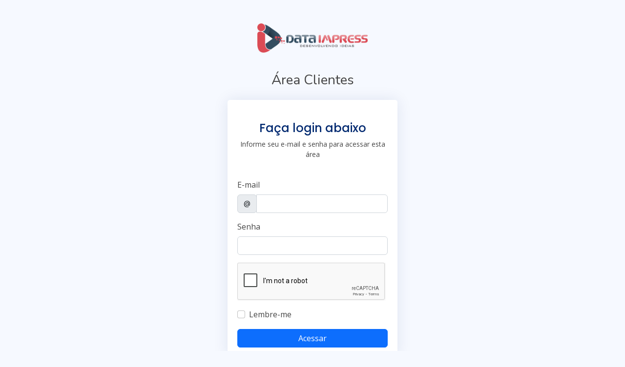

--- FILE ---
content_type: text/html; charset=UTF-8
request_url: https://dataimpress.com.br/cliente/index.php
body_size: 5809
content:
<!DOCTYPE html>
<html lang="en">

<head>
  <meta charset="utf-8">
  <meta content="width=device-width, initial-scale=1.0" name="viewport">

  <title>Login - Área Clientes</title>
  <meta content="" name="description">
  <meta content="" name="keywords">

  <!-- Favicons -->
  <link href="../theme/assets/img/icon.png" rel="icon">
  <link href="../theme/assets/img/apple-touch-icon.png" rel="apple-touch-icon">

  <!-- Google Fonts -->
  <link href="https://fonts.gstatic.com" rel="preconnect">
  <link href="https://fonts.googleapis.com/css?family=Open+Sans:300,300i,400,400i,600,600i,700,700i|Nunito:300,300i,400,400i,600,600i,700,700i|Poppins:300,300i,400,400i,500,500i,600,600i,700,700i" rel="stylesheet">

  <!-- Vendor CSS Files -->
  <link href="../theme/assets/vendor/bootstrap/css/bootstrap.min.css" rel="stylesheet">
  <link href="../theme/assets/vendor/bootstrap-icons/bootstrap-icons.css" rel="stylesheet">
  <link href="../theme/assets/vendor/boxicons/css/boxicons.min.css" rel="stylesheet">
  <link href="../theme/assets/vendor/quill/quill.snow.css" rel="stylesheet">
  <link href="../theme/assets/vendor/quill/quill.bubble.css" rel="stylesheet">
  <link href="../theme/assets/vendor/remixicon/remixicon.css" rel="stylesheet">
  <link href="../theme/assets/vendor/simple-datatables/style.css" rel="stylesheet">

  <!-- Template Main CSS File -->
  <link href="../theme/assets/css/style.css" rel="stylesheet">
</head>

<body>

  <main>
    <div class="container">

      <section class="section register min-vh-100 d-flex flex-column align-items-center justify-content-center py-4">
        <div class="container">
          <div class="row justify-content-center">
            <div class="col-lg-4 col-md-6 d-flex flex-column align-items-center justify-content-center">

              <div class="d-flex justify-content-center py-4">
                <a href="index.php" class="d-flex align-items-center w-auto">
                  <img src="../images/logo_horizontal.png" alt="" style="height: 60px;">

                </a>

              </div><!-- End Logo -->
              <p><span class="d-none d-lg-block">
                  <h3>Área Clientes</h3>
                </span></p>
              <div class="card mb-3">

                <div class="card-body">

                  <div class="pt-4 pb-2">
                    <h5 class="card-title text-center pb-0 fs-4">Faça login abaixo</h5>
                    <p class="text-center small">Informe seu e-mail e senha para acessar esta área</p>
                  </div>

                  <form class="row g-3 needs-validation" method="post" action="secure/login.php">
                    <div class="col-12">
                                          </div>

                    <div class="col-12">
                      <label for="yourUsername" class="form-label">E-mail</label>
                      <div class="input-group has-validation">
                        <span class="input-group-text" id="inputGroupPrepend">@</span>
                        <input type="email" name="username" class="form-control" id="username" required>
                      </div>
                    </div>

                    <div class="col-12">
                      <label for="yourPassword" class="form-label">Senha</label>
                      <input type="password" name="password" class="form-control" id="password" required>
                    </div>

                    <div class="col-12">
                      <div class="g-recaptcha" data-sitekey="6LesFN8ZAAAAANXG7HN2n7bMAVNJU9lp_OtBn-j4"></div>
                    </div>

                    <div class="col-12">
                      <div class="form-check">
                        <input class="form-check-input" type="checkbox" name="remember" value="true" id="rememberMe">
                        <label class="form-check-label" for="rememberMe">Lembre-me</label>
                      </div>
                    </div>
                    <div class="col-12">
                      <button class="btn btn-primary w-100" type="submit">Acessar</button>
                    </div>
                  </form>

                </div>
              </div>

              <div class="credits">
                <!-- All the links in the footer should remain intact. -->
                <!-- You can delete the links only if you purchased the pro version. -->
                <!-- Licensing information: https://bootstrapmade.com/license/ -->
                <!-- Purchase the pro version with working PHP/AJAX contact form: https://bootstrapmade.com/nice-admin-bootstrap-admin-html-template/ -->
                Todos os direitos reservados a <a href="https://dataimpress.com.br">Data Impress</a>
              </div>

            </div>
          </div>
        </div>

      </section>

    </div>
  </main><!-- End #main -->

  <a href="#" class="back-to-top d-flex align-items-center justify-content-center"><i class="bi bi-arrow-up-short"></i></a>

  <!-- Vendor JS Files -->
  <script src="../theme/assets/vendor/apexcharts/apexcharts.min.js"></script>
  <script src="../theme/assets/vendor/bootstrap/js/bootstrap.bundle.min.js"></script>
  <script src="../theme/assets/vendor/chart.js/chart.min.js"></script>
  <script src="../theme/assets/vendor/echarts/echarts.min.js"></script>
  <script src="../theme/assets/vendor/quill/quill.min.js"></script>
  <script src="../theme/assets/vendor/simple-datatables/simple-datatables.js"></script>
  <script src="../theme/assets/vendor/tinymce/tinymce.min.js"></script>
  <script src="../theme/assets/vendor/php-email-form/validate.js"></script>
  <script src="https://www.google.com/recaptcha/api.js" async defer></script>

  <!-- Template Main JS File -->
  <script src="../theme/assets/js/main.js"></script>

</body>

</html>

--- FILE ---
content_type: text/html; charset=utf-8
request_url: https://www.google.com/recaptcha/api2/anchor?ar=1&k=6LesFN8ZAAAAANXG7HN2n7bMAVNJU9lp_OtBn-j4&co=aHR0cHM6Ly9kYXRhaW1wcmVzcy5jb20uYnI6NDQz&hl=en&v=PoyoqOPhxBO7pBk68S4YbpHZ&size=normal&anchor-ms=20000&execute-ms=30000&cb=p0gy3bvows8g
body_size: 49477
content:
<!DOCTYPE HTML><html dir="ltr" lang="en"><head><meta http-equiv="Content-Type" content="text/html; charset=UTF-8">
<meta http-equiv="X-UA-Compatible" content="IE=edge">
<title>reCAPTCHA</title>
<style type="text/css">
/* cyrillic-ext */
@font-face {
  font-family: 'Roboto';
  font-style: normal;
  font-weight: 400;
  font-stretch: 100%;
  src: url(//fonts.gstatic.com/s/roboto/v48/KFO7CnqEu92Fr1ME7kSn66aGLdTylUAMa3GUBHMdazTgWw.woff2) format('woff2');
  unicode-range: U+0460-052F, U+1C80-1C8A, U+20B4, U+2DE0-2DFF, U+A640-A69F, U+FE2E-FE2F;
}
/* cyrillic */
@font-face {
  font-family: 'Roboto';
  font-style: normal;
  font-weight: 400;
  font-stretch: 100%;
  src: url(//fonts.gstatic.com/s/roboto/v48/KFO7CnqEu92Fr1ME7kSn66aGLdTylUAMa3iUBHMdazTgWw.woff2) format('woff2');
  unicode-range: U+0301, U+0400-045F, U+0490-0491, U+04B0-04B1, U+2116;
}
/* greek-ext */
@font-face {
  font-family: 'Roboto';
  font-style: normal;
  font-weight: 400;
  font-stretch: 100%;
  src: url(//fonts.gstatic.com/s/roboto/v48/KFO7CnqEu92Fr1ME7kSn66aGLdTylUAMa3CUBHMdazTgWw.woff2) format('woff2');
  unicode-range: U+1F00-1FFF;
}
/* greek */
@font-face {
  font-family: 'Roboto';
  font-style: normal;
  font-weight: 400;
  font-stretch: 100%;
  src: url(//fonts.gstatic.com/s/roboto/v48/KFO7CnqEu92Fr1ME7kSn66aGLdTylUAMa3-UBHMdazTgWw.woff2) format('woff2');
  unicode-range: U+0370-0377, U+037A-037F, U+0384-038A, U+038C, U+038E-03A1, U+03A3-03FF;
}
/* math */
@font-face {
  font-family: 'Roboto';
  font-style: normal;
  font-weight: 400;
  font-stretch: 100%;
  src: url(//fonts.gstatic.com/s/roboto/v48/KFO7CnqEu92Fr1ME7kSn66aGLdTylUAMawCUBHMdazTgWw.woff2) format('woff2');
  unicode-range: U+0302-0303, U+0305, U+0307-0308, U+0310, U+0312, U+0315, U+031A, U+0326-0327, U+032C, U+032F-0330, U+0332-0333, U+0338, U+033A, U+0346, U+034D, U+0391-03A1, U+03A3-03A9, U+03B1-03C9, U+03D1, U+03D5-03D6, U+03F0-03F1, U+03F4-03F5, U+2016-2017, U+2034-2038, U+203C, U+2040, U+2043, U+2047, U+2050, U+2057, U+205F, U+2070-2071, U+2074-208E, U+2090-209C, U+20D0-20DC, U+20E1, U+20E5-20EF, U+2100-2112, U+2114-2115, U+2117-2121, U+2123-214F, U+2190, U+2192, U+2194-21AE, U+21B0-21E5, U+21F1-21F2, U+21F4-2211, U+2213-2214, U+2216-22FF, U+2308-230B, U+2310, U+2319, U+231C-2321, U+2336-237A, U+237C, U+2395, U+239B-23B7, U+23D0, U+23DC-23E1, U+2474-2475, U+25AF, U+25B3, U+25B7, U+25BD, U+25C1, U+25CA, U+25CC, U+25FB, U+266D-266F, U+27C0-27FF, U+2900-2AFF, U+2B0E-2B11, U+2B30-2B4C, U+2BFE, U+3030, U+FF5B, U+FF5D, U+1D400-1D7FF, U+1EE00-1EEFF;
}
/* symbols */
@font-face {
  font-family: 'Roboto';
  font-style: normal;
  font-weight: 400;
  font-stretch: 100%;
  src: url(//fonts.gstatic.com/s/roboto/v48/KFO7CnqEu92Fr1ME7kSn66aGLdTylUAMaxKUBHMdazTgWw.woff2) format('woff2');
  unicode-range: U+0001-000C, U+000E-001F, U+007F-009F, U+20DD-20E0, U+20E2-20E4, U+2150-218F, U+2190, U+2192, U+2194-2199, U+21AF, U+21E6-21F0, U+21F3, U+2218-2219, U+2299, U+22C4-22C6, U+2300-243F, U+2440-244A, U+2460-24FF, U+25A0-27BF, U+2800-28FF, U+2921-2922, U+2981, U+29BF, U+29EB, U+2B00-2BFF, U+4DC0-4DFF, U+FFF9-FFFB, U+10140-1018E, U+10190-1019C, U+101A0, U+101D0-101FD, U+102E0-102FB, U+10E60-10E7E, U+1D2C0-1D2D3, U+1D2E0-1D37F, U+1F000-1F0FF, U+1F100-1F1AD, U+1F1E6-1F1FF, U+1F30D-1F30F, U+1F315, U+1F31C, U+1F31E, U+1F320-1F32C, U+1F336, U+1F378, U+1F37D, U+1F382, U+1F393-1F39F, U+1F3A7-1F3A8, U+1F3AC-1F3AF, U+1F3C2, U+1F3C4-1F3C6, U+1F3CA-1F3CE, U+1F3D4-1F3E0, U+1F3ED, U+1F3F1-1F3F3, U+1F3F5-1F3F7, U+1F408, U+1F415, U+1F41F, U+1F426, U+1F43F, U+1F441-1F442, U+1F444, U+1F446-1F449, U+1F44C-1F44E, U+1F453, U+1F46A, U+1F47D, U+1F4A3, U+1F4B0, U+1F4B3, U+1F4B9, U+1F4BB, U+1F4BF, U+1F4C8-1F4CB, U+1F4D6, U+1F4DA, U+1F4DF, U+1F4E3-1F4E6, U+1F4EA-1F4ED, U+1F4F7, U+1F4F9-1F4FB, U+1F4FD-1F4FE, U+1F503, U+1F507-1F50B, U+1F50D, U+1F512-1F513, U+1F53E-1F54A, U+1F54F-1F5FA, U+1F610, U+1F650-1F67F, U+1F687, U+1F68D, U+1F691, U+1F694, U+1F698, U+1F6AD, U+1F6B2, U+1F6B9-1F6BA, U+1F6BC, U+1F6C6-1F6CF, U+1F6D3-1F6D7, U+1F6E0-1F6EA, U+1F6F0-1F6F3, U+1F6F7-1F6FC, U+1F700-1F7FF, U+1F800-1F80B, U+1F810-1F847, U+1F850-1F859, U+1F860-1F887, U+1F890-1F8AD, U+1F8B0-1F8BB, U+1F8C0-1F8C1, U+1F900-1F90B, U+1F93B, U+1F946, U+1F984, U+1F996, U+1F9E9, U+1FA00-1FA6F, U+1FA70-1FA7C, U+1FA80-1FA89, U+1FA8F-1FAC6, U+1FACE-1FADC, U+1FADF-1FAE9, U+1FAF0-1FAF8, U+1FB00-1FBFF;
}
/* vietnamese */
@font-face {
  font-family: 'Roboto';
  font-style: normal;
  font-weight: 400;
  font-stretch: 100%;
  src: url(//fonts.gstatic.com/s/roboto/v48/KFO7CnqEu92Fr1ME7kSn66aGLdTylUAMa3OUBHMdazTgWw.woff2) format('woff2');
  unicode-range: U+0102-0103, U+0110-0111, U+0128-0129, U+0168-0169, U+01A0-01A1, U+01AF-01B0, U+0300-0301, U+0303-0304, U+0308-0309, U+0323, U+0329, U+1EA0-1EF9, U+20AB;
}
/* latin-ext */
@font-face {
  font-family: 'Roboto';
  font-style: normal;
  font-weight: 400;
  font-stretch: 100%;
  src: url(//fonts.gstatic.com/s/roboto/v48/KFO7CnqEu92Fr1ME7kSn66aGLdTylUAMa3KUBHMdazTgWw.woff2) format('woff2');
  unicode-range: U+0100-02BA, U+02BD-02C5, U+02C7-02CC, U+02CE-02D7, U+02DD-02FF, U+0304, U+0308, U+0329, U+1D00-1DBF, U+1E00-1E9F, U+1EF2-1EFF, U+2020, U+20A0-20AB, U+20AD-20C0, U+2113, U+2C60-2C7F, U+A720-A7FF;
}
/* latin */
@font-face {
  font-family: 'Roboto';
  font-style: normal;
  font-weight: 400;
  font-stretch: 100%;
  src: url(//fonts.gstatic.com/s/roboto/v48/KFO7CnqEu92Fr1ME7kSn66aGLdTylUAMa3yUBHMdazQ.woff2) format('woff2');
  unicode-range: U+0000-00FF, U+0131, U+0152-0153, U+02BB-02BC, U+02C6, U+02DA, U+02DC, U+0304, U+0308, U+0329, U+2000-206F, U+20AC, U+2122, U+2191, U+2193, U+2212, U+2215, U+FEFF, U+FFFD;
}
/* cyrillic-ext */
@font-face {
  font-family: 'Roboto';
  font-style: normal;
  font-weight: 500;
  font-stretch: 100%;
  src: url(//fonts.gstatic.com/s/roboto/v48/KFO7CnqEu92Fr1ME7kSn66aGLdTylUAMa3GUBHMdazTgWw.woff2) format('woff2');
  unicode-range: U+0460-052F, U+1C80-1C8A, U+20B4, U+2DE0-2DFF, U+A640-A69F, U+FE2E-FE2F;
}
/* cyrillic */
@font-face {
  font-family: 'Roboto';
  font-style: normal;
  font-weight: 500;
  font-stretch: 100%;
  src: url(//fonts.gstatic.com/s/roboto/v48/KFO7CnqEu92Fr1ME7kSn66aGLdTylUAMa3iUBHMdazTgWw.woff2) format('woff2');
  unicode-range: U+0301, U+0400-045F, U+0490-0491, U+04B0-04B1, U+2116;
}
/* greek-ext */
@font-face {
  font-family: 'Roboto';
  font-style: normal;
  font-weight: 500;
  font-stretch: 100%;
  src: url(//fonts.gstatic.com/s/roboto/v48/KFO7CnqEu92Fr1ME7kSn66aGLdTylUAMa3CUBHMdazTgWw.woff2) format('woff2');
  unicode-range: U+1F00-1FFF;
}
/* greek */
@font-face {
  font-family: 'Roboto';
  font-style: normal;
  font-weight: 500;
  font-stretch: 100%;
  src: url(//fonts.gstatic.com/s/roboto/v48/KFO7CnqEu92Fr1ME7kSn66aGLdTylUAMa3-UBHMdazTgWw.woff2) format('woff2');
  unicode-range: U+0370-0377, U+037A-037F, U+0384-038A, U+038C, U+038E-03A1, U+03A3-03FF;
}
/* math */
@font-face {
  font-family: 'Roboto';
  font-style: normal;
  font-weight: 500;
  font-stretch: 100%;
  src: url(//fonts.gstatic.com/s/roboto/v48/KFO7CnqEu92Fr1ME7kSn66aGLdTylUAMawCUBHMdazTgWw.woff2) format('woff2');
  unicode-range: U+0302-0303, U+0305, U+0307-0308, U+0310, U+0312, U+0315, U+031A, U+0326-0327, U+032C, U+032F-0330, U+0332-0333, U+0338, U+033A, U+0346, U+034D, U+0391-03A1, U+03A3-03A9, U+03B1-03C9, U+03D1, U+03D5-03D6, U+03F0-03F1, U+03F4-03F5, U+2016-2017, U+2034-2038, U+203C, U+2040, U+2043, U+2047, U+2050, U+2057, U+205F, U+2070-2071, U+2074-208E, U+2090-209C, U+20D0-20DC, U+20E1, U+20E5-20EF, U+2100-2112, U+2114-2115, U+2117-2121, U+2123-214F, U+2190, U+2192, U+2194-21AE, U+21B0-21E5, U+21F1-21F2, U+21F4-2211, U+2213-2214, U+2216-22FF, U+2308-230B, U+2310, U+2319, U+231C-2321, U+2336-237A, U+237C, U+2395, U+239B-23B7, U+23D0, U+23DC-23E1, U+2474-2475, U+25AF, U+25B3, U+25B7, U+25BD, U+25C1, U+25CA, U+25CC, U+25FB, U+266D-266F, U+27C0-27FF, U+2900-2AFF, U+2B0E-2B11, U+2B30-2B4C, U+2BFE, U+3030, U+FF5B, U+FF5D, U+1D400-1D7FF, U+1EE00-1EEFF;
}
/* symbols */
@font-face {
  font-family: 'Roboto';
  font-style: normal;
  font-weight: 500;
  font-stretch: 100%;
  src: url(//fonts.gstatic.com/s/roboto/v48/KFO7CnqEu92Fr1ME7kSn66aGLdTylUAMaxKUBHMdazTgWw.woff2) format('woff2');
  unicode-range: U+0001-000C, U+000E-001F, U+007F-009F, U+20DD-20E0, U+20E2-20E4, U+2150-218F, U+2190, U+2192, U+2194-2199, U+21AF, U+21E6-21F0, U+21F3, U+2218-2219, U+2299, U+22C4-22C6, U+2300-243F, U+2440-244A, U+2460-24FF, U+25A0-27BF, U+2800-28FF, U+2921-2922, U+2981, U+29BF, U+29EB, U+2B00-2BFF, U+4DC0-4DFF, U+FFF9-FFFB, U+10140-1018E, U+10190-1019C, U+101A0, U+101D0-101FD, U+102E0-102FB, U+10E60-10E7E, U+1D2C0-1D2D3, U+1D2E0-1D37F, U+1F000-1F0FF, U+1F100-1F1AD, U+1F1E6-1F1FF, U+1F30D-1F30F, U+1F315, U+1F31C, U+1F31E, U+1F320-1F32C, U+1F336, U+1F378, U+1F37D, U+1F382, U+1F393-1F39F, U+1F3A7-1F3A8, U+1F3AC-1F3AF, U+1F3C2, U+1F3C4-1F3C6, U+1F3CA-1F3CE, U+1F3D4-1F3E0, U+1F3ED, U+1F3F1-1F3F3, U+1F3F5-1F3F7, U+1F408, U+1F415, U+1F41F, U+1F426, U+1F43F, U+1F441-1F442, U+1F444, U+1F446-1F449, U+1F44C-1F44E, U+1F453, U+1F46A, U+1F47D, U+1F4A3, U+1F4B0, U+1F4B3, U+1F4B9, U+1F4BB, U+1F4BF, U+1F4C8-1F4CB, U+1F4D6, U+1F4DA, U+1F4DF, U+1F4E3-1F4E6, U+1F4EA-1F4ED, U+1F4F7, U+1F4F9-1F4FB, U+1F4FD-1F4FE, U+1F503, U+1F507-1F50B, U+1F50D, U+1F512-1F513, U+1F53E-1F54A, U+1F54F-1F5FA, U+1F610, U+1F650-1F67F, U+1F687, U+1F68D, U+1F691, U+1F694, U+1F698, U+1F6AD, U+1F6B2, U+1F6B9-1F6BA, U+1F6BC, U+1F6C6-1F6CF, U+1F6D3-1F6D7, U+1F6E0-1F6EA, U+1F6F0-1F6F3, U+1F6F7-1F6FC, U+1F700-1F7FF, U+1F800-1F80B, U+1F810-1F847, U+1F850-1F859, U+1F860-1F887, U+1F890-1F8AD, U+1F8B0-1F8BB, U+1F8C0-1F8C1, U+1F900-1F90B, U+1F93B, U+1F946, U+1F984, U+1F996, U+1F9E9, U+1FA00-1FA6F, U+1FA70-1FA7C, U+1FA80-1FA89, U+1FA8F-1FAC6, U+1FACE-1FADC, U+1FADF-1FAE9, U+1FAF0-1FAF8, U+1FB00-1FBFF;
}
/* vietnamese */
@font-face {
  font-family: 'Roboto';
  font-style: normal;
  font-weight: 500;
  font-stretch: 100%;
  src: url(//fonts.gstatic.com/s/roboto/v48/KFO7CnqEu92Fr1ME7kSn66aGLdTylUAMa3OUBHMdazTgWw.woff2) format('woff2');
  unicode-range: U+0102-0103, U+0110-0111, U+0128-0129, U+0168-0169, U+01A0-01A1, U+01AF-01B0, U+0300-0301, U+0303-0304, U+0308-0309, U+0323, U+0329, U+1EA0-1EF9, U+20AB;
}
/* latin-ext */
@font-face {
  font-family: 'Roboto';
  font-style: normal;
  font-weight: 500;
  font-stretch: 100%;
  src: url(//fonts.gstatic.com/s/roboto/v48/KFO7CnqEu92Fr1ME7kSn66aGLdTylUAMa3KUBHMdazTgWw.woff2) format('woff2');
  unicode-range: U+0100-02BA, U+02BD-02C5, U+02C7-02CC, U+02CE-02D7, U+02DD-02FF, U+0304, U+0308, U+0329, U+1D00-1DBF, U+1E00-1E9F, U+1EF2-1EFF, U+2020, U+20A0-20AB, U+20AD-20C0, U+2113, U+2C60-2C7F, U+A720-A7FF;
}
/* latin */
@font-face {
  font-family: 'Roboto';
  font-style: normal;
  font-weight: 500;
  font-stretch: 100%;
  src: url(//fonts.gstatic.com/s/roboto/v48/KFO7CnqEu92Fr1ME7kSn66aGLdTylUAMa3yUBHMdazQ.woff2) format('woff2');
  unicode-range: U+0000-00FF, U+0131, U+0152-0153, U+02BB-02BC, U+02C6, U+02DA, U+02DC, U+0304, U+0308, U+0329, U+2000-206F, U+20AC, U+2122, U+2191, U+2193, U+2212, U+2215, U+FEFF, U+FFFD;
}
/* cyrillic-ext */
@font-face {
  font-family: 'Roboto';
  font-style: normal;
  font-weight: 900;
  font-stretch: 100%;
  src: url(//fonts.gstatic.com/s/roboto/v48/KFO7CnqEu92Fr1ME7kSn66aGLdTylUAMa3GUBHMdazTgWw.woff2) format('woff2');
  unicode-range: U+0460-052F, U+1C80-1C8A, U+20B4, U+2DE0-2DFF, U+A640-A69F, U+FE2E-FE2F;
}
/* cyrillic */
@font-face {
  font-family: 'Roboto';
  font-style: normal;
  font-weight: 900;
  font-stretch: 100%;
  src: url(//fonts.gstatic.com/s/roboto/v48/KFO7CnqEu92Fr1ME7kSn66aGLdTylUAMa3iUBHMdazTgWw.woff2) format('woff2');
  unicode-range: U+0301, U+0400-045F, U+0490-0491, U+04B0-04B1, U+2116;
}
/* greek-ext */
@font-face {
  font-family: 'Roboto';
  font-style: normal;
  font-weight: 900;
  font-stretch: 100%;
  src: url(//fonts.gstatic.com/s/roboto/v48/KFO7CnqEu92Fr1ME7kSn66aGLdTylUAMa3CUBHMdazTgWw.woff2) format('woff2');
  unicode-range: U+1F00-1FFF;
}
/* greek */
@font-face {
  font-family: 'Roboto';
  font-style: normal;
  font-weight: 900;
  font-stretch: 100%;
  src: url(//fonts.gstatic.com/s/roboto/v48/KFO7CnqEu92Fr1ME7kSn66aGLdTylUAMa3-UBHMdazTgWw.woff2) format('woff2');
  unicode-range: U+0370-0377, U+037A-037F, U+0384-038A, U+038C, U+038E-03A1, U+03A3-03FF;
}
/* math */
@font-face {
  font-family: 'Roboto';
  font-style: normal;
  font-weight: 900;
  font-stretch: 100%;
  src: url(//fonts.gstatic.com/s/roboto/v48/KFO7CnqEu92Fr1ME7kSn66aGLdTylUAMawCUBHMdazTgWw.woff2) format('woff2');
  unicode-range: U+0302-0303, U+0305, U+0307-0308, U+0310, U+0312, U+0315, U+031A, U+0326-0327, U+032C, U+032F-0330, U+0332-0333, U+0338, U+033A, U+0346, U+034D, U+0391-03A1, U+03A3-03A9, U+03B1-03C9, U+03D1, U+03D5-03D6, U+03F0-03F1, U+03F4-03F5, U+2016-2017, U+2034-2038, U+203C, U+2040, U+2043, U+2047, U+2050, U+2057, U+205F, U+2070-2071, U+2074-208E, U+2090-209C, U+20D0-20DC, U+20E1, U+20E5-20EF, U+2100-2112, U+2114-2115, U+2117-2121, U+2123-214F, U+2190, U+2192, U+2194-21AE, U+21B0-21E5, U+21F1-21F2, U+21F4-2211, U+2213-2214, U+2216-22FF, U+2308-230B, U+2310, U+2319, U+231C-2321, U+2336-237A, U+237C, U+2395, U+239B-23B7, U+23D0, U+23DC-23E1, U+2474-2475, U+25AF, U+25B3, U+25B7, U+25BD, U+25C1, U+25CA, U+25CC, U+25FB, U+266D-266F, U+27C0-27FF, U+2900-2AFF, U+2B0E-2B11, U+2B30-2B4C, U+2BFE, U+3030, U+FF5B, U+FF5D, U+1D400-1D7FF, U+1EE00-1EEFF;
}
/* symbols */
@font-face {
  font-family: 'Roboto';
  font-style: normal;
  font-weight: 900;
  font-stretch: 100%;
  src: url(//fonts.gstatic.com/s/roboto/v48/KFO7CnqEu92Fr1ME7kSn66aGLdTylUAMaxKUBHMdazTgWw.woff2) format('woff2');
  unicode-range: U+0001-000C, U+000E-001F, U+007F-009F, U+20DD-20E0, U+20E2-20E4, U+2150-218F, U+2190, U+2192, U+2194-2199, U+21AF, U+21E6-21F0, U+21F3, U+2218-2219, U+2299, U+22C4-22C6, U+2300-243F, U+2440-244A, U+2460-24FF, U+25A0-27BF, U+2800-28FF, U+2921-2922, U+2981, U+29BF, U+29EB, U+2B00-2BFF, U+4DC0-4DFF, U+FFF9-FFFB, U+10140-1018E, U+10190-1019C, U+101A0, U+101D0-101FD, U+102E0-102FB, U+10E60-10E7E, U+1D2C0-1D2D3, U+1D2E0-1D37F, U+1F000-1F0FF, U+1F100-1F1AD, U+1F1E6-1F1FF, U+1F30D-1F30F, U+1F315, U+1F31C, U+1F31E, U+1F320-1F32C, U+1F336, U+1F378, U+1F37D, U+1F382, U+1F393-1F39F, U+1F3A7-1F3A8, U+1F3AC-1F3AF, U+1F3C2, U+1F3C4-1F3C6, U+1F3CA-1F3CE, U+1F3D4-1F3E0, U+1F3ED, U+1F3F1-1F3F3, U+1F3F5-1F3F7, U+1F408, U+1F415, U+1F41F, U+1F426, U+1F43F, U+1F441-1F442, U+1F444, U+1F446-1F449, U+1F44C-1F44E, U+1F453, U+1F46A, U+1F47D, U+1F4A3, U+1F4B0, U+1F4B3, U+1F4B9, U+1F4BB, U+1F4BF, U+1F4C8-1F4CB, U+1F4D6, U+1F4DA, U+1F4DF, U+1F4E3-1F4E6, U+1F4EA-1F4ED, U+1F4F7, U+1F4F9-1F4FB, U+1F4FD-1F4FE, U+1F503, U+1F507-1F50B, U+1F50D, U+1F512-1F513, U+1F53E-1F54A, U+1F54F-1F5FA, U+1F610, U+1F650-1F67F, U+1F687, U+1F68D, U+1F691, U+1F694, U+1F698, U+1F6AD, U+1F6B2, U+1F6B9-1F6BA, U+1F6BC, U+1F6C6-1F6CF, U+1F6D3-1F6D7, U+1F6E0-1F6EA, U+1F6F0-1F6F3, U+1F6F7-1F6FC, U+1F700-1F7FF, U+1F800-1F80B, U+1F810-1F847, U+1F850-1F859, U+1F860-1F887, U+1F890-1F8AD, U+1F8B0-1F8BB, U+1F8C0-1F8C1, U+1F900-1F90B, U+1F93B, U+1F946, U+1F984, U+1F996, U+1F9E9, U+1FA00-1FA6F, U+1FA70-1FA7C, U+1FA80-1FA89, U+1FA8F-1FAC6, U+1FACE-1FADC, U+1FADF-1FAE9, U+1FAF0-1FAF8, U+1FB00-1FBFF;
}
/* vietnamese */
@font-face {
  font-family: 'Roboto';
  font-style: normal;
  font-weight: 900;
  font-stretch: 100%;
  src: url(//fonts.gstatic.com/s/roboto/v48/KFO7CnqEu92Fr1ME7kSn66aGLdTylUAMa3OUBHMdazTgWw.woff2) format('woff2');
  unicode-range: U+0102-0103, U+0110-0111, U+0128-0129, U+0168-0169, U+01A0-01A1, U+01AF-01B0, U+0300-0301, U+0303-0304, U+0308-0309, U+0323, U+0329, U+1EA0-1EF9, U+20AB;
}
/* latin-ext */
@font-face {
  font-family: 'Roboto';
  font-style: normal;
  font-weight: 900;
  font-stretch: 100%;
  src: url(//fonts.gstatic.com/s/roboto/v48/KFO7CnqEu92Fr1ME7kSn66aGLdTylUAMa3KUBHMdazTgWw.woff2) format('woff2');
  unicode-range: U+0100-02BA, U+02BD-02C5, U+02C7-02CC, U+02CE-02D7, U+02DD-02FF, U+0304, U+0308, U+0329, U+1D00-1DBF, U+1E00-1E9F, U+1EF2-1EFF, U+2020, U+20A0-20AB, U+20AD-20C0, U+2113, U+2C60-2C7F, U+A720-A7FF;
}
/* latin */
@font-face {
  font-family: 'Roboto';
  font-style: normal;
  font-weight: 900;
  font-stretch: 100%;
  src: url(//fonts.gstatic.com/s/roboto/v48/KFO7CnqEu92Fr1ME7kSn66aGLdTylUAMa3yUBHMdazQ.woff2) format('woff2');
  unicode-range: U+0000-00FF, U+0131, U+0152-0153, U+02BB-02BC, U+02C6, U+02DA, U+02DC, U+0304, U+0308, U+0329, U+2000-206F, U+20AC, U+2122, U+2191, U+2193, U+2212, U+2215, U+FEFF, U+FFFD;
}

</style>
<link rel="stylesheet" type="text/css" href="https://www.gstatic.com/recaptcha/releases/PoyoqOPhxBO7pBk68S4YbpHZ/styles__ltr.css">
<script nonce="PXVEZrtL2FJnIcNR6oNFvw" type="text/javascript">window['__recaptcha_api'] = 'https://www.google.com/recaptcha/api2/';</script>
<script type="text/javascript" src="https://www.gstatic.com/recaptcha/releases/PoyoqOPhxBO7pBk68S4YbpHZ/recaptcha__en.js" nonce="PXVEZrtL2FJnIcNR6oNFvw">
      
    </script></head>
<body><div id="rc-anchor-alert" class="rc-anchor-alert"></div>
<input type="hidden" id="recaptcha-token" value="[base64]">
<script type="text/javascript" nonce="PXVEZrtL2FJnIcNR6oNFvw">
      recaptcha.anchor.Main.init("[\x22ainput\x22,[\x22bgdata\x22,\x22\x22,\[base64]/[base64]/bmV3IFpbdF0obVswXSk6Sz09Mj9uZXcgWlt0XShtWzBdLG1bMV0pOks9PTM/bmV3IFpbdF0obVswXSxtWzFdLG1bMl0pOks9PTQ/[base64]/[base64]/[base64]/[base64]/[base64]/[base64]/[base64]/[base64]/[base64]/[base64]/[base64]/[base64]/[base64]/[base64]\\u003d\\u003d\x22,\[base64]\\u003d\x22,\x22LAfDs3kkGcKJYsObwqrDu0pvGsO4wrVWMhzCscO/[base64]/DksKew7HCllvDo8KrRi91DmdvwpZQwrB4Q8ODw5vDjEUMGzjDhsKFwpxTwqwgSsKiw7tjX2DCgw1fwpMzwp7Clj/DhisHw5PDv3nCrBXCucOQw4kaKQklw6N9OcKff8KZw6PCgUDCoxnCrgvDjsO8w5rDtcKKdsOQC8Ovw6pXwpMGGV9je8OKGcOZwosddWp8PnQhesKlOHdkXQDDmcKTwo0TwoAaBRvDiMOadMOoMMK5w6rDj8KRDCRTw7rCqwdvwoNfA8KJesKwwo/[base64]/Mmc6GcO4CsKxHj7DlB3CmhYCw6jCnHB2w5vDiQ5Bw4vDlBovVQY5LlbCksKUNztpfsKARBQOwrhsMSIWfE1xInsmw6fDksKnwprDpXrDlRpjwok7w4jCq3jCr8Obw6oAODAcLMOpw5vDjF97w4PCu8KLSE/DisOyJcKWwqcxwovDvGo+TSsmB3nCiUxHJsONwoMow4JowoxLwpDCrMOLw75cSF03H8K+w4J2S8KaccO6HgbDtk88w43ClWPDrsKrWkrDv8O5wo7CkGAhwprCu8KdT8OywpzDqFAIEzHCoMKFw6nCh8KqNhdteRo/V8K3wrjCkMKMw6LCk2rDvDXDisKWw5fDpVhKUcKsa8OHbk9faMO7wrgywroVUnnDnMOQVjJ0OsKmwrDClDJ/w7lOGmEzfk7CrGzCqsKfw5bDp8OnRlDDp8KCw7fDqcKLGihCBWnClMOBRHHCly9KwpFMw6pyOVXDtsOsw6hqF1V3CMKfw5ZtH8Kww6ozEHtdNSPDrW8cbcK6woBJwrTCjUHCvcOTwoVvZ8KdYjxkNXg/[base64]/CoS8gMhNjHMKQw48Gw6kJFEAeDsOXwrcOb8OLwqdfeMOIw7ULw5PCqQLCkApKJcO/worCg8Kaw5HDnsO5w5bDmsKsw6jCt8Kyw7Bkw6NBLMOIR8K6w4B3w5LDrlNIFV8/G8ORJwdbUMKnGCbDhRZEeBFzwpzClcOKw5bCiMKJUMK5VMKyc2Ncw6d4wq3Cr3MyfcK3DV/DiCrCo8KDJUjCi8KHKsO2OB8aAcOzLMKMMHDDgnJrwo07w5ErVcOiwpTDgsKdwoPDusOJw6gmw6g4w7fCiz3CtsOZwpjDkS3CpsOWw48oYMKrEDrClMORCsKTcsKJwqvDoi/CqsK7csKXBF51w4/DtsKCwowbAMKUw5HCoBDDjsOXJsKIw55+w53DtcOYwq7CuSoew4YIwo/DuMO4FMKKw73CvcKKT8OHKwBuwrt0wo5fwqzDnhvCrsOgCzQ6w6bDm8KCej9Rw6DCiMOjw7gKw4TDgsOEw6zDjG5oV3rCli1Kwq/CmcOZHyzDqMObbcKgQcOjwqjDoUw0wpDCrxEYE2XCmMOsTmNdNzBewodXw7x0EsKrb8K4aS4nGhfCqsKleA4mwr4uw6UuNMO0VEcqw4vCsAdsw4jDpmR4wpHDt8KGUC8BVzYQeAs5wrjCt8Omw7xgw6nCixbDgcKgZsKkKFbDiMKwUcK4wqPCqxPCh8OVS8KbbG/Ciy/DgsOKBhXCnB3DmcKffcKjCX4LWHRiClXCosKhw7sgwo98FjJJw5LCqcKvw6LDrMKaw5zCigIDKcOjLi/DpiR/[base64]/woJlF8OaY2MgwovCusKwG15YUsOSA8KZwoDCgj3Cig4NbXhhwrvCokvDt0LDi3dPKTBiw4DCn0fDj8Oww7AjwolfcWEpw7h4ED5rCsOXwo4xwpQEwrBDwoTDp8OIw43DhAjCozvCo8KwN2NfbyHCk8OCwprDqUjDtQV6QgTDqcOwb8O8w6ROasKgw5PCs8KyLsK/JsORwokow55Kw4hDwqjCtGbCiEsPTMKkw7VDw5grB39Dw58CwqjDqcKgw7XCgXxqeMKEwp3CuGpBwrrDvcOzWMO7ECbCgmvDgnjDtMKpXRzDmMO2VsKCw7Jvb1EqdiDDssKbdTDDj2A/IioBE1PCsl/DjMKvBsOmEMKMUHLDkTbCiWbDlVRCw7kMR8OLZMKIwpnCuHI8d1jCoMO/NgpXw4Zpwqdiw5cHQzAIwpkkPXfCsDbCoWFuwpvCtcKtwpNBwq7DtMOVOSgOV8OCRsOQw7sxScOywopwM1MCw43CrioDZsOWAcK4PMO6wposc8KIw77Duz9IPSUAQsOrPMK/w4ciC07DjmooD8Ojwp3ClQDDjDp4w5jDngrCqsOEw6DCgCFuAkJyScO9wp81TsOXwpLCqMO5woHClBd/w40oYgFoNcKJwojDqGkcJ8Kbwo/CiVBFBmHCjTstRMOgU8OwSh/Dp8ORY8KiwqFGwprDkirDmA1BHChCJVzDl8ObO3TDjcK1LMKRD2VlOcK3w6J3BMK6wrhcw6HCuD3Cn8K5Sz3CmhDDmwHDvMKOw7tvZcKvwo/DkcOZKcO8w6HDm8OCwoUawpPDn8OAOygSw6jDuXggSiTCqMOmZsOZBwUuQMKyG8KWTFg8w68MHjDCvR/DrAPCvcORQsOfVsKVw4F+LE5qw5QDEcO2LCAnVxLCuMOiw7EkLTsKwr9Bw7rDjA3DmcO+w5vCp20+MUoiVWwlw41lwqpow5YGHcO0d8OLcsKpVlAaKzLCv2NHIMOQWDUQwojDtBBCwq3DonDCmVLDnsKMwoHCtMOyOsOpHMOsLE/Dqy/DpsOdwrPCiMKkMV/DvsOCEcO/[base64]/CscOjw4vDnCXDrcOhw7VYOWHCoU/[base64]/CiHZbw6HClMKmQcOYM8Kyw7bDkMOzV8OvVhwGahTDgl4Nw4ImwprDpX7DoSnClcKIw5/Dvg/Dj8OOTivDjBtcwoIKGcOuPnbDiFjCoHV6FcOENjnCojtvw4vDjy0Lw5rCvS3DhVdKwqwbcl4FwqAHw6JUajHDo385JsOVwoosw6zCucKIKsKheMKfw5fDhMOfQ2Bzw4bDlsKrw4N1w7vCrWDDncOXw7Jewp5sw4/DrsOzw5E/[base64]/CsnJsFQRWw7hsQzXCrx07TwDDmQjCrWRTMR8QDAzCkMOQHcOrLMOOw6jCtADDp8KYI8OEw6IWaMO7Rw7DpsKhO2M7M8OBLkbDnsOjURrCocK9w63DpcKsBsKvHsKuVnJkEhnDl8KLBEDDncOEw4nDmcOwUw/CsQEkBcKWO3PCusO2w48xLMKQw6VhDsKBKMKSw53DksKFwobCmsORw4ZubsKmwrISJS48wrzChcOCGDgabBFHw5UdwrZOe8KQZsKaw6l9Z8K8wo0rwqhjwo/DoWQow4t3w4UKPmsTwqPCr1NuYsOUw5Rvw6k/w5B4b8O/w7bDlMK8w541WsOGLVLDrRDDrsOcwrXDu1/CvU/Di8Kmw4LChAbDhQrDoQPDjsKlwojClsODE8OQw7oNJMO8TsK9AsOqCcK7w6w6w6YXw6/DsMKUwp08MMOxwrbCowg1RcOWw6BOwqx0w5VHw6EzfcKdDsKoAcK3BAE/[base64]/w5jDgwjDrAnDs8KvGnANw6bDgMOaw7nDnjTCm8K4c8Oyw6cbwo04XSZ5ecK2w6jDg8OCworCmMKnO8OZYArCqhlXwp7Cs8OlN8Kuwqxowpt9DcO2w55YY3jDo8OQwrNHF8KSLD/Cr8KNbiMqK3sqQ2rClER7LGTDncKbLGxbZsONdsOzw7DCgkLDscOVwq07w7DCnx7CjcKIEXLCo8OwQ8KxIXzDgyLDs1xgwqpKw6pDw4PCiWXCj8KERCXDqcOiOE/CvDDDj0Z5w5bCnTxjwpkRw6zDgh4Kwqd8bMKjKsORwoLCjRhYw7vDnsO+I8OawqUpwqMwwr/ChXgUE0/DoHTCo8Khw6XCk37Dlm8QRw86VsKOwq5tw5PDocKVwqXDmm7Cpgc6wrgae8KZwqjDj8Kzw7DCnxs1wppSNsKXwqLCr8OpaSMJwpAxdsONdsK9wq8lZT/ChEMyw6rCm8KkQGkDXlbCjMKcJcOnwo/DmcKXZMKDwpcMG8K3cRDDtwfDqcKVXsOAw6XCrsK+wq5DRD4tw6ZfczXCksOuw6NhBgTDoRnCgsO5woJlaAM+w4rDvy8swpsyAQjDjMOtw6/ChmhTw41IwpvCvw3DlF5mw6TDjWzDjMKAw4YLFsKrwq3Dn0TDl0rDocKbwpMUe24bw7EjwqcQdcO/[base64]/I8Oiw6k9w6ISKGp8b2DDtsOuTzfDpcOZw5DCtMOmBks1b8KAw7cjwqbClkMfRiBLwp1rw5ddeiVRK8O7w6U0A3bCrmjDrCIlworCiMKow4QWw67DnCFJw5jCu8KVZ8O+T3o6XFB3w7LDtw3Dk3djS0rDvcO/FMKtw7kow6MDPMKXw6bDjgHDkU0iw48tV8OAXcK2w6fCuVxdwpdWeQ3DhMKDw7rDhh/DhsOowqBOw4gRFHPCgW0mLAfCkHDCosKpBMOJcsKrwp/Cp8OPwpl2KMObwp9TY3nDqcKlJy/[base64]/CicOrKh0CJMKOLsKcbxomV0DCoA9NwpswE3rCgMKWPcOFCMK2w71CwpjChBJnw6/CjMK4PsOFKTnDt8KhwqZdQxfDlsKOZ3BewrIWK8Kdw7UYwpPCtR/Ci1fCjzPDscK1DMKhwoPCsz/DnMKiw6/Dgn5RbcK6LcKgw4TDvGbDucK4b8Kcw5jCjMKzJVpCwrfCgXrDsg/[base64]/[base64]/[base64]/DkzHDq8K3IX/CgG4WA8KSwovCvsKWTMKIw7nCjA5qwr1Ow640FRvCqsK6HsKzw7UOYm40bC58ZsOeAAxCTDrDhjhZPxF8wo/CkBnCj8Kfwo/Dl8OLw40LGzTCjMKHwoEdWDXCjsOcXBwuwoIaPkJ8NsO7w7TDncKMw5URw7h1HXzCtV9qNsKpw4F7Y8Kkw5QOwo5CM8ONwq42TiMiw749W8Kdw7A5worCmMKdewzCosKPRQB/w6Y+w5NweTDCrsO7GkDDqSo9OgthVCITwopsehzDmBfDt8KJLwp0LMKdIMKUw6p1YFXDhVPCryE6wrYXE3TCgMKFw4fDpjbCiMKJecOew5J+SScIbgjDqT5dw6TDr8OUBGTDj8KmMilJM8OBw5/Di8Kiw7fCtRvCr8OCL3zCh8Ksw5s7wqzCgDXCsMOiNcOBw6YbOmM6wojCgVJich/DqCAfTxI+w7Eew6fDucO1w6tOOCc/KxV5worDn2LCrXsLMsKREyzDr8OcRjHDjjLDhsKjRD1ZdcKZw57DhWQyw7bCm8KOKMOEw6bCs8Opw4Jbw4DDg8KHbhLCnG9ywrPDmMOFw61NOxLClMOSacK5wq4rOcOZw7vDtsOnw4HCtcOmRsOmwpvDiMKjUxoVZDFTMkkwwrIdZx1tIG8UU8K2DcOFGW/DjcOEJwISw4TDnxHCksKhO8OpL8Orw77Cv08rEDZkwpIXHsKQwoNfXsOnw6vCjGvCqCFHw5TDul8Cw6pwECJaw6bCpcKrOWLDg8OYMsOvSsKZS8Ouw5vCjELDuMK1JsOwCkHCtinCvMOnwr3CjFVXCcOOwoBKZntBRxDCkiphKMKew65/w4InX0TCn3rCvGw+wo5Aw5XDgcKQwrTDoMO7ACF8wo0/[base64]/[base64]/DihrCq0Baw63Do8KZLzjCpgEvahjClBtXDzlqeHjCgUtdwp4Iw5sYXxRSwo9WNcK8VcKlAcO3w6jCgMKBwq/CqmDCsSxBw6tQw74zGzjCsn7CjmENPMOHw4stXn3CvMO1ScKSJsKDYcOvFMOfw63DnmzCiXnCo2soM8OwZMObHcOkw4lSBx90wrB9fjh0bcOUSBIvCcKmf30Dw5zDk0gEZx9mOMKhwoIyRyHCkMOrLsKHwoXDjA1VNMOxwo9gUcOLEzBvwrBKQQ/[base64]/DqsOqwoUVw4vCisOwwoU7wqQbBsOxw7rCj0/DnsOSwojCv8O7wpVZw5VIKzXDhjFFw5Fnw7FHGwDDnQxrDcOpaBIucwPDo8KTwqfClCPCsMOZw5NyHcK2DMKpwosbw5HDvcKKYMKrwroUw4E2w5hBbljDmzliwrYww4o9wpfDiMO+CcOMwo7DhjgJwqo+TsOeRUrChzkQw7ovDEFpw5/CumMPfMKJLMOFZsKMDsKFSEvCiATDpMOqGcKROCXClGrDgcKvOsKiw5tqccOfS8KDw6LDp8OmwrIAdMKTworDiTzCkMOLw7vDjcKsGGY1dyDDtU3DrQ4iEcKsOhbDr8Kzw5c/Ogstw4PCpsOqXQ7CtHB3w7DCjFZkXMKzacOgw6ZNw4xxbg0Ywq/CjSzCmMK5N3NOXB8dLEvCr8O7SRbDsy7Ci2seXMOWw7fDgcKwGjhDwq8Nwo/CpjgjUXzCslM5wqF6wr9NZ1IlJ8Odw7TCrMK1wpggw7LDu8KsdQHCkcOTw49dwqzCkXfDmcOSEx3DmcKTw7BWw7Q+wqrCtMKswq85w7TClmHDqsOqwoVBEgLCuMK1QWLDjnwudl/CmMKrKMKwZsOww5VdJsKLw5tQa1RgKQ7Crh80PBlHw7F+fF83cGYwHEZrw4AUw5sLwp08wprDpDVcw6p8w7ZUUcOXwoIiIsOCGcO6w7xPw7ZfWVxtwrZOD8OXwplsw5rDiSpjw6NpY8OsfSplwp3CvsOsD8OiwqMNNwMEEsKBKF/DlS9LwpvDq8OhJy7Dg0bCm8OzXcKsRsKEaMOQwqrCu0oBwokWwpLDsFDCo8K8CcKswrDChsO9w5hUw4Zvw5gabTzChsKoZsKzVcOAAXXDj3nCu8Kzw5fCtXQpwrtnw4/Dn8OcwqBYwq/CmsKMBsKyccKMYsKDCn7CggF1wq3CrlZDSjnDp8OJVntuD8OBLMKqw6RvWn7DosKsK8O8KDfDklPClsKTw5/Dp0pUwpEZwrVOw7DDnSvCkcK/[base64]/w7BcHMOXw4kXwp/CjCYxW3Irw4RAwrhcFRgzZcOpwpvCtcKPw5/CqwvDgy0UK8O8ecOwQsOSw4/CiMKZcQrDpGF3ZyzDsMKoKsKtfVoDK8KsA13DvcOmKcKGwqfClMK1PcKnw4bDh2zCkSPCrmjDvcOYw7DDscKkGkcvXm5iCU/[base64]/[base64]/QURQNsKse3sVwpzDp8KhwovCpMKNBcKVPAFKRi4JaU1wfMOsacOKwqzCssKLwoYIw7DCkMOBw4tjf8O+Y8OVNMO9w5giw53CoMO0wqbCqsOMwrkNHWvClVbDn8O9d3jCtcKdw6zDi3zDj2nCgsKowqElIsOtfMOMw5zCnQrCtBR7wqPDv8KOQ8ORw7/DocOTw5hEG8O/w7rCp8ORJ8KEwrN8TcOfWy/Dg8O1w43CtjU2w6vDqsKBRHvDtGHDg8KRwphaw4Aca8KswolTUsOIVBXCrcKaHCnCkGnDoANLTcKeZ0zDgXDCli/Ch1PDhGfCl2A2EMKLbsKHwpLDjcKxwqjDqj7DqU3CinXCnsOgw6cADxPDtzTCpxvCssKHE8O4w7RgwrQjQ8KVU29uwp0GUVxcwozCh8O5NMKpCQ/DrUrCg8OXw6rCuS5awoXDnVbDslILFAnCjUcufBXDmMOqC8Kfw6oPw54Rw50ha2JPKDbCl8K6w5HCklpxw4LDsiHDtR/[base64]/OGNCD8Kbw7sYw6Ngw6bDhx3DtztKw6JnfHbCiMONw4bDjcKTw5tpZH5dw7xyw4nCu8O0wpEaw7AfwrDDnRsjw7JWwo5YwpMYwpMcw4TCmsKYIETChzttw6l5WygdwqPDn8O/BMOocHjCqcKXIMKswpjDmsOUcMKbw4rCgMKyw6tNw7UuAcOxw6UWwrUmPEVFXHd8K8K7e1/DmMOjdsKmQ8OEw6wxw4VaZjtwR8O/wo7DmyE+OsKuwqDCq8OewofDuiQuwp/CglFBwoYew51Ew5bDgMO1wrwPR8KtMXQxUj3ClS4xw5YEJ0Jiw7vCksKLw7PCv3wlwo/DlsOJKXnDgcO7w77DrMOewqjCsEfCosKWS8O2EMK1wo3CmMKlw6fCk8KIw7LCgMKTwplCYwxDwrbDmFvCqztIbcKuJsK+woDCpMONw4gqwqzCn8Kow7E+YW9mNC5awp9Mw4PDlsOZecKzHA/CscKQwpjDncO1IcO6WsOZHcKnf8OyWFPDoB3Dvw3Dkw7DgsOZLzDDpHvDvcKYw6Jowr/DrAtMwo/[base64]/CgcOXPl0PY8KfGBEzwrYswopDwoYxcsOXEVzCjcKEw6MyYsO6cXNcw5MlwpXChyFXW8OUD0jDq8KlFEXCk8OsGRsXwp18w70CW8KLw6/CgMOHGcODfQUuw57DvcOnw5EjOMOXwpAMw7nDjDBjQMO/[base64]/[base64]/ChD/DoGzCh1tOwp0sCDcobF5ow4tKZMKnwrjDkWnCiMOZD3zDgQDCty/[base64]/CjsOewpJkanPDosKdwrHDtMO1w4FmUsKjQ2zDnsOMFF1hw7lNCRIyRMOALMKrFWHDpys3Q03DrnJPw5drO2rDvcKnKcO6woLDmGTCk8Oiw7DCpsKxHTU7wqHCgMKEwpJ7wqFqN8OQDcOtacKnwpJOwo3CuBbDqsOsQg3CnU7DucKwPR3CgcOlGsOXwo/[base64]/CnyrDjGfCssOkTFTCr8KXKcKjwrTDtlYfBVnDmTPDuMOnw557HsO/LcK2wpdBw79IZ3rCtcOnGcKrPBgcw5zDi1NIw5R7VGrCqQF+w6hew6tmw4UhXCLDhgrDt8O0w5DClsOow4zCjUTCq8OBwpNJw5FIw4UBIcKkQcOoQcKNagnCiMOMw4zDrVzCtsKpwqosw4/CpFrDncKKwq7DlcO5woPCssOIf8K8CcOBW2okwoIMw7BoKX/Ci07CqFzCuMOrw7g6YcOze0s8wrQwC8OhHwg1w6bChsKxw6nCmMKiw7gMQMOXwqDDjhrDlcOKUMOwKg7CvsOWah/CqcKMw4IAwpDCkcOzwpIkHAXCu8KLZj4vw7vCsw5Fw4TDkkBIcHIiw7ZTwrJTYcO0GWzCgFHDh8KmwojCrABSw4zDqMKDw4rCksKId8OjeVPClcKywrTCscOBwpxgw6DCnGEodFA3w7LDi8KhLikFDMKBw5R+cgPCjMOzFkzCjG9OwqMfwpdkw5BtDQ8Ww4/DtsK8RnnDhU8VwrnCt054XMKKwqXCncK3w4o8w6dsbMOpEFnChTzDtBAxOsKRwo0gwpvDgHNUwrUxY8KjwqHDvMKsVgzDmltgwpHCqndmwpp5SnrCvT7CncKWwoTChGjCvm3DjTNFXMKEwrjCrMKEw5/ChikGw4rDmMOeYQXCpMO4w67Cj8OZVhQQwq3CmhZQDlYOw6/DpMOTwovCgm1INXDDuhDDiMK7K8KTBTpdw5bDo8KcTMKjwr1fw5hbw6rCt2zCuEQnHxvCg8KYP8KQw48AwovDq3rDv1oXw5DCu1PCu8OIBFs6BQBueFzCiVF5wq/DlUXDmsOnw5LDhBnDnsOkSsKXwp/CocOlJcOQbxfDqjZoXcOBQwbDh8O1VsKMPcKdw63CoMKZwrggwpvDs0vCuT5ZWm1OXWnDgWHDhcOxW8Kfwr7CjsOjwr3CjsKIw4ZuX35IOhYvG0oPaMKHwpbCn1fCnnciwp5Nw7DDtcKJw6YWw53CucKjZy4gwpsHc8KPTwDDs8OlAcOqXjBMw5PDgA/DssKFUmI3L8O0woPDoSAkwobDkMO+w4VSw4bCujt8FcOvbcOHGXXDgcKtWXpuwoIdXMOGD1rDo0p1wrkfw7A5wpNQHgHCsRXCkn/DshTDt2jDnMOUOyR1VQo8wrnDqU4fw5bCpcOzw6A5woLDosOYXkpbw58zwqJ/[base64]/V8KdwohScsOQKzdLY0IJTMK6wqjCoCYUDsK7wqdRYcOaI8KwwoDChHsGwpXClsK2wo5kwohABsOPw5bDg1fChcKbwpfDvMOocMKkTAHDgQPCoj3Dq8KDw4LCnsO/w60Vwq5vwq/CqEXCosOXw7XCnkzDpMO/PkwHw4RIw5xnCsOqwrguIcKnw4zDr3LDmiPDgykhw4ZqwpXCvi3DlsKKU8OXwqnClcOXw4ozKhTDoCVwwqR2wrtwwoVKw6RdAcKHHx/ClcO8woPCrsKDQFoUwptxf2h9w4fDhyTDg0AeaMOuIAHDj3TDi8KvwrDDuT4Mw4jCusKww7ArRMOlwqHDm0/DmVDDhz4PwqrDtWbCgFoiOMOPQMKdwpTDvTPDoDvDrsKBwqYjwo5SB8Kmw5sYw7Z+OsKVwqAGL8O4THt8E8OnMcOIVgVKw7YZwqTDv8OBwrtjwrLCrzTDrBltbgjCkw7Dn8K2w4giwoTDj2XCpzI5wr/CisKNw7HClCEdwpPDryHCuMKVecKFw5/DqMKawqfDumw1wqdXwovCrsOTG8KBwrjCkj8qOwlzVMOow71MQjApwoZYNMOIw4TClsOONCHDu8OAXsKxfcKUHksvwobCpsKwaFfCjMKMNETCnsKXScKvwqcPTTrCgsKiwqjDk8OnWMKqw7g1w5BlGSQROX5qw5bCucKKbU1aFcOWwozChMOLwqhVw5/DtARtMcKVw61hKgLCtcKzw6DCm27DuwXCncOcw5hfQTFcw6c8w5XDvcKWw5ZBwpLDoSwZwr3ChcOcAmh3w5dLwrkcwr4Gw7gyNsONw45kfUw2AEXCtVtBQl4nwpLCrGVTIHvDrDnDiMKkBMOUb1fCoGd/[base64]/VAEEwpTClkhiUcO3G054w4lsw5bCoUDCth/CskrCpcKqwo00w7MMwprCsMODGsKLXDbClcKewoQ5w5NWw79dw49fw6oJw4N3w7QtckRzw5d7DVVKdQnCg1wlw7PDkcKxw43CnMK+dsKHF8O8w5cSwqNjLjfCq3xLbykvwq/DrhMSw6PDl8Osw6kwQX1VwrvCn8KGYVHCrcKfAcKfDCrDv2kTByvDjcOvNXB/fcKQE2zDqMKgAsKmUzbDn0o/w5bDnsOuP8OIwpfDixfDrsKbSFHChRNZw6J2wr9FwotBdMOCGkdTaD8CwoMKdS3DtcKcHMOqwrfDhcOow4VsPHDDjGjDowRjOE/CsMOzcsK9w7RuesKobsK+Z8KUw4BAE3tIRhnDncOCw4YowoHCjMKywrMvwq51w6FFBsKRwpcwRMKmwpQ1H0rDlhhJHTXCiF/Cgip5w7/CizbDqsKNw4jCuhAMUcKEDW0bUsKpXsOowq/DrMOYw7QCw4vCmMOPTGfDskxDwoLDp1ZfX8KkwoF+worCrAfCoQJDNhsxw6XDi8Oqw51uwrUKwonDnsK6ODHDrcKgwpB/wos3OsO0QSjCqMOTwpfCtsO9wovDgX9Vw5DCnz4uwqRKRkPCrMKyIAxHBTk0FsKbaMO4Rzd4A8OuwqfCpGQrw6gWFnDCknJ+w6jDsl3Dl8KJcBN/w43DhFt0wqLDuRxdPyTDnS7Ck0fChsOdwp/CksOwV07ClxnDoMO9XhBdw7TCkVECwrQ5e8KJM8OgZjN7woRbf8KbEHMwwrcnwrPDtcKlHMOEfgfCsVTCtlDDtjXChcONw7fDgcO6wph6P8O3CjUZQHwOACHCtkXCiwXCoULDiVBcBsO8NMOFwqnCiTPDmnrDhcK/[base64]/Dmw0Kfy4IEUnCil/[base64]/DhsKJw6ddLSbCikM0wowcJ8KFw5jCnnwgHSLCpcKpO8OxKRY0w5vCsk3DvlpAwqFaw7nCmMOYQQF3I0kNYsOCWMKXW8KAw6XCp8OuwpEHwpMPV27CosOVeTFcwqHDgMKwYBJxbcK4Bl/[base64]/CunXDqC/DqcOVOQrCuAjCoMOgM0DDjMOEw7nCg0kACMOOUjfClMKkZ8ObVcKiw7Ehw4JVwqvCq8Oiw5nCp8Kzw5k5wr7Dh8Kqw6zDuTTCpwVKP3l/TwoFw4xWLMONwplQwp7ClWQ/BVnCjXA2wqYSwot/wrfDqC7CiiwQw47CgjgMw5/[base64]/DkMK4CsOywo/[base64]/X35oY3FawrLDmTE6wpEfw4VDw7Qlw6RkQSrChGQtD8Otw5fCtMOTTsKYUxzDnmksw6UCwozCrsO6R0Fbw57DosKzPUrDscOYw7PCtEDDmsKOwoMiZsKIw61pZyLDksK5woDDiDPCuw/DjMOEKj/CgcOCd3bDpsKxw6FjwpHCjA1gwrjCkXDDkz/Dv8O+w6LDi1QOw47DicK4wrfDtlzCssK1w6PDqMOLUcKtOCovNMKdQH5bM3l4w6tXw7nDmwfCtn3DnsOXNQTDghTClcOdJcKiwpXCvsOSw64Uw7DDpVfCtUEySGY8w5LDhwbDgMKnw4/DrcOVLcKvwqQgJiwRwpASPhhpAmkKF8OaIDvDg8K7UF8Mw5Mbw7DDk8KzTsOhXBLCv2h/w5MHMmvCnX4eQcO1wqrDjjbCsVh7XMOMcxIuworDvH0ew7MvT8K+wozCm8OzAsOzw4bCgF7Dl0NQw4FFwrXDl8Kxwp15B8KYwpLDq8OUw4QqK8KDbMOVEw/Clh/CpsKMw4RKVMKJKMKZw6B0LcKCw5bDl1I2wr7CiwTCnjpFDGUKw40wIMKcwqLDqQvDt8O7wrjDklZfJMO7ZcOgMzTDkWTDszATXQXDmF5lbMKFDRbDhsOjwrxRCnjCkWDDrwbCosO8TsKKBsOWwpvDt8OywrgwVUp0w63DqcOFM8OjCxg/wo8sw6zDmVYnw6vChcKiw77CuMOqw6c9Dl41JMOLQcOvw6fCo8KFDTPDgMKXw5swdcKaw4hUw7U4w4rCosOZN8KUfW1xcMKvahrCicKXLWFLwoMZwrtyScO/[base64]/CjyfCsMKvOsOUw4QYGEEifcOqwrZUN0HCqsK+KsOOwp/DjkwbAX3CiAJzwoFhw7HDrzvCnDQfwqHDlsK/w4o8wqvCv3I7esO1bFglwrBRJMKVIg7Cn8KOaCnDukY+wpF/f8KkIcOKwp9ibsKGaSfDhwsNwrIUwr9SbSVQcMKbd8KSwrlAYMKIacOiYkUHwoHDviXDl8K/[base64]/CBDCksO+w4xqw6klWSnDjDvCnMK0wqrCgMKJwqLDhMK7wpLCnUzDphcsCw3CkwJnw5fDiMOdFEEaAy5+w4XCsMOcw6QzQsKqWcODJFswwq7DhcODwoDCoMKBQAfCh8Kyw5pEw7jCtkZqDMKDw65aBx/[base64]/flPCjWPChlMfwp3DgyHDo37CpsKsYcOuwoZxwq/CvVfCmUXDg8KCJDLDhMKwQMKEw6PDi2hhAFnCp8ObTW/CpGpAw4LDosK6cXnDncOgw4Yww7U0OMKzd8KiV17Dm2nClmBWw75aWSrCusOTw5vDgsOIw7bDmcOKw5oGwq1mw5/DosK2wpHCscKrwpEzw7jCuz7CqVNQw6vDn8K8w7TDosORwo/Dn8KyE3XCo8K2d1U5KcKqCsK4KCPCn8Khw4dpw4DCvcO5wrHDlSZeT8OTAsK+wqnCncO5MBXCuDxew6nDssOiwqnDj8ORwo4tw4ANwpvDnsOKw4rDr8KuLMKQajDDucKICcK3ckvDr8KwC33CscOGSUrCgcKrYMO9acOOwotZw40UwrxYwovDih/CocOhVsKfw6LDvAvDogQbJQ3CkXksdH/[base64]/[base64]/woQUwq/Dnlluw5kuQcKkcsKTwrnDpcKuVmF+w6nDtyMOVh5geMOYw6pLcsOXwoPCp0vDnTtJcsKKOj7Cp8OrwrrCuMKtw6PDhUddXx4dHj1XCcOiw4ZWQmHDocKdDcKaUWDCjA3Do2DCiMO4w5XCuyjDt8K5wo3ChcOIK8OjO8OHJ0nCrkA9XMK7w47Dg8KJwp/[base64]/w7fCkkoCwq1bw4jDq8OAw60yJ8OZwp/DmGnCqUvDssK3Bl5WaMOuw4DDlcKcBGhLw7/ClsKQwpt9NsO/w7LDtXd2w6vDlSs/wqvDsR58wr0GI8KAw68vw49dC8K9S27DuHZDRsOGwqHCscOXwqvCj8Kvw4c6bzLCg8ONwqzChjVOWMOHw6lnS8OAw5lUVcOaw5zDmylpw4JwwozClCJGesOpwrLDssO+IsKXwoHCicKBfsOrwonCqC9Kak4DUDHCtsO7w69AH8O0Fi1Pw6/DsFfDhBHDpX8maMKCw7ceXsKxw5Ftw6zDq8OAGmLDvsK5SGTCozDCqMOBE8Oiw63Cikcnwo/[base64]/DuwLCmjVsNcOoVMKGUh/CsyXDsjZ/[base64]/CjSfCjsK7PSZHX1RtwoMGwqpNVMOcw5Z4a2nCgcKnw6zCicKcb8O5UMKrw6jCmcKUw5/DjHXCtcO6w5fCkMKSHGoqwr7Cj8OvwofDshFjwrPDs8Kdw5DCqA04w7o6BMKYXzDCjMK/w5EEZ8K/P1TDgEl6YGBTecKGw7BANknDp27CkwBMLldCYW7DgcKqwqTChXXClXhoNhggwoV/JVQqw7DChMKhwqEbw5NFwqjCicKfwqcpwpgHwqDDpz3CjBLCuMKcwrfDrjfCsV7DvsOQw4A2wqNEwo4FAMO6wo/Cqg0gQcKww6gmasO9HsOSbcKrWB9yPcKLE8OBcww6FW9Zw7JCw73DoE4kQ8KBDRwxwpBwZ1TChDfDqMKwwohowqPClMKOwo3DpTjDhB06w5gHYsOuw45tw7nDn8OdNcOVw77CsRJAw7YYFsKow7AsRHwTw7HDjsKAX8OFw4pKHRHCv8OBe8KFw6/CosO/w5chOMOUwovClMO7acK2cibDpcO9wovChSDDnzrCtcKuw6fClsO7XMOGwr3Dg8OIflXDpmTDowXDu8O3wpxIwqPCjHcuw7xPwq8IH8KbwonChynDvsKHH8KpMTB2OsKUXyXDjMOOVxk3NMKDDMOpw4hgwr/CtxREPsO8wq5wTgzDrcKtw5bDnsKnwrZQw4LChF4UQ8Kuw59IRDzDksKqasKOwqHDnMO/Y8OVQcKNwrMaUWhowpzDtCdVQsK4wrrDrTk0e8OtwpAswotdBm0Tw6x0BgRJwqhnwr4oViFSworDvsOUwqQJwoBNLBzDpMO/IBfDlsKnLsOHwoTDoD5SAMKswoMcwrIyw6E3w40/FRLDthDDj8OoPcOgw4ZNbsKEwqPDk8KFw683w70pQhlJwr3DvMO2XR11TwvDmcOXw6Ugw7oLWn9Yw63Ch8OBwq/[base64]/JcKMw5/[base64]/DplbDg0sIwpZ7asKHCB5nwrjDoMOzVXwybTTDqMKaP1PCpwjChMKyRsOZBmUAwqZ2csKZwqbCmRo9OcKnAcOyKWjCrMKgwo0ow7bCnUnDisKhw7UpKwJEw4bDpMKKw7pfw7NmZcOnW2oywrDCnsK8YWPDrB/DpAhjScOewoQEE8O9bll0w5LDiQ9mUMOoYcOGwqbDn8ObEsKsw7PDj0bCusOmD2MeSjsQeErDgxzDh8KKEMKVL8OrZDjDsyYORwkDNMOww5gRw57DhSYOPlRLCcO/wp1aXUl/VgpAw59RwpQPGnlFIsKAw5xPwoETXENOIXp5FCPCncOUO38iwr3CjMKUK8KcKgrDnAvCj08cVSTDgMKFGMK5CsOCwr/DvW/DjFJewoXDqzXCk8KUwoEdZ8Ohw59NwqE3wpHDiMOHw4nDi8OFF8K2NgchRsKMLVRcesKlw5zDrTXCmcO7wr3CnsOdJjDCrFQYYcO5GQ/CssOJGcOFbVPCvMK5cMO4AcKawpbCuxwYw50owoDDosOVwpN/[base64]/PcOQIsOnFMOuwp7DrETDm1fDu8Kvw6nCq8KuwowhUcOMwrPCjgQOLGrCtTonwqYEwpsgw5vClHbDrsKEw5vDoF0IwobCp8OBeATCisODw44FwpHCqy5Gw7FCwro6w5lkw7rDkcOwWMOIwqM3wpdCO8OuAMOEdhbChn/CnsOvfMK6L8KUwpBPw7U1FsOrwqYewpVWw4lrA8KDw5PCosOXcW4uw7I6wrPDhsOTHcOUw6DCkMKMwrl3wqDDkMKgw53DrsOqJg8Qwq1Rw58DCCB7w6NDe8OlP8OOw5ljwpZEwqrClcKOwqI6DsK/wpfCi8K4Mm/DosKqTxFLw6hPJmLCosOxCMKgwqPDu8K/w73CsiYyw57CrsKtwrI2w4vCojbCnsKcwpXChMK/w7MgB3/CnFJqaMOOeMK2asKmZMO3TMOXw65FAiXCqcK3fsOyXystI8KSw7sZw4HChcKvwrUQw5fDssO5w5/DnkxUaxNJRhBwD3TDt8ODw4PCv8OcTSweLDzClcKEBmxKw6x5Y2Zaw5AmVRdwFsKfw73CjiMxMsOOTsOAYcKWwopAw4vDjUpmw5nDisO5fsKGN8KQD8OGw48haz/CpWfCrMKlcMKLJBnDtR4tNg1CwpoIw4DDiMK7w4NTBMOTwrpTw7XCgwZnwqLDlg3CpMO2Nw0YwqdVKW5Zw67DiUvDosKHO8K/[base64]/DucKHw6htw4rDnnEHwqlKT8KiwprCusK6P8K9Gj/CrBRgUA/Ci8KkCUbDokvDvcKvw7vDqcO/w6VPRj7Cr1bCj1kTwp84EsKiEcKzWB3Dn8Kbwqo8woRaKHPDvEPCj8KyNSw1FCwMdw7CisOfw5Mvwo/CicOOwqAALzcdAEkJIMObJsOqw7hacMKhw7YOw7Njw53DpRfDkhjCqsKPQX8IwpbCsm10w5nDnsOZw7Qow6FDPMKxwrsjAMK9wrkRwo7Di8OCdsKpw6nDm8KMZsK3AMK5d8OuK23Cng/DmiBtw4XDpRZEUyLCuMOMKcKww5Bhw6pDU8KlwovCqsKzQS7Dugxdw7fCrjHDjHZzwqFGw5LDiEo8PVkzw5vDvhhWwozDpMO5w4Q2wqZGw6vDhsKbfndhDw3DtWJcQ8KEG8O8dk/CjcODWUhWw6bDm8KVw5XComXDvcKtUENWwqFbwobCvmDDrcOhwpnChsKCwr3DhsKfwq1uZ8K+HWUlwrdHTGZBw547w7TChMO4w7d3EcK1LcOuAsKuTlHCqXDCjEEdw5XCpsKyRQgiWj7DgCthGEHCj8ObH2fDqBfDmHfCpVccw45/VxDCm8OzT8Odw5TCscKzw5zCg1MSdMKoWzTDoMK6w7vDjHXChRrCk8OzSMOGR8KtwqtHwq3CkCtjSWZYw49dwr5Wf1FadXdpw6wrwrxJw5fDngUDL1rDmsKZw6FrwotCw4zCssOtwp/DhMKRFMOKMiopw6NWwp8Ww4ckw6FYwr3CjjDChEfCtsO3wrN/B0Jlw7jDscK/dMOHdn4+wqklPgUQcMOAfjskRsOUE8Ofw4DDjcKqV2zCk8KVTA1EDGNaw6vCsSXDsELDv3IHcsKydhrCiGZJbMK8C8OqBcK3w7jDhsKdcV0jw53DlcOvw5gCRE5uXGnCjTNnw6XCp8KwXn/Cq19qPy/DlkrDrcKSOTlCOWDDmF0uw4MEwoHDm8KZwpfDvibCvcKYE8OJwqDClQZ/woHCg1zDnHMjeEbDuTRPwqw9H8O3wr8Tw5d9wq0Cw5s4w5MSHsKlw5Ilw5rDv2QMEC/CsMKwbsOQGMOsw5QxKsOsWQ/CowU4wrHCoxTDs0FrwrY/w78pMzw0ESzDnTbDiMO0RMOAUTfDqsKcw5dPJDYSw5/CsMKUHwjDiQZ0w5LDs8KJw4nCi8KxR8K9ckRlGTlYwpIawp1Hw49rwqbCjXvCrRPDuVVWw6vCkAg+w4N3aQxww7/CmhXDvcKbDRB2L1HCk1DCmcK3EnrCj8O/wp5iLQMnwpwyVsKTS8KEwqVtw4U3YcO7acKZwrdewqzCoE/CocKjwok1V8KIw4hQbEXDp2hmFsOVS8KeKsOHWsK9SzXDtDrDvw/DiG/Dgj7DnsKvw5RUwrpawqbCr8KCw4HCpExnw5Y6BMKRwqbDmMKQw5TCtR4iQMK4dMKMwr86OQnDr8OGwqghT8OMa8OoLHvDjcKmw61VTE9LSmnCiCXCu8O0MgHDtnp5w4vCkAbCj0zDq8KZAmTDnkzClcKaR0EUwoMnw78TO8ODQEoJw5LCoT3Dh8OYMFHChE/CnTdYwrHClUvCksKjwrPCoydKfMK6S8KZwqtoVcOswqcdUMOOwqDCugVcYAgVPWLDqzp0wowTR10PdBoKw7Ylwq/DiRxsJMObMBnDiwbCo1/Dr8K8UsKxw75HejAbwokkVUwZT8OyT04DwrnDgxVOwqxAWMKPAg0vAMOMw7/DlcOLwpLDmcOIWcOXwo0OesKVw5fDncOAwpTDgBgIWQLDixkhwpnCmELDjyoBwrQFHMOYwp/DtcOuw4nCgcOSKHDDogc7w6jDlcOHMMO3w5kpw7fDp2HDvyDDj3/Ct0djcsOdTkHDqTZow5jDokc9wpZAw4UsYAHChsKrCsOZeMOaXcKNYcKMdcOwdQZpC8KQeMO/SWNuw7jClw3Cj3/Cuz/CkmzDklB3w5pwPcOWa18iwrfDmAVuIlXCqmcSwqnDqWrDlsKFw6/CpV0Uw7LCmB8zwq3CmMOpwqTDisKDMC/CvMKmOCArw5gpwpdrwo/Dp3vCigTDqWNydsKFw4ohXMOQwo0uXwXDjsKXLllzKsKtwonDrzrCtDQZFXFxw6jCtcOYeMKew6NowpVBwp8Fw6U+Y8Kjw7fDl8OaLTzDnMOQwobChsOhC1zCscKuw7vCtFHDrmLDoMO/QUQkRsKcw71kw4zDsH/[base64]/DmVN+w542eGbCtTtrw6vChlbDgDHDs8KoWnvCosKCw7vDvsOEwrEjayBUwrIjG8KtMcOgJR3CscOiw7TDtcOvOsO1w6Y8R8OJw57CrsOrw5ozOMOVB8OEcUTChsKUwowGwpAAwqfDiQ/DicKew4/ChxbCosKcwoDDuMKUGcO8TXZHw7LCggkLcMKPwpfDpMKHw6/DssKqV8Kpw5TChsK/C8OuwrXDiMK/wrHDg2sMGWcKw57DuD/Dg2Bqw4onKip7wpkfTsO/woEywoPDqsKDJMK6NWVFaGXCn8KNHw1KCcKiwpw+eMObw5PDvCw9VsKlPsO2w4HDlgXCvMOsw5RvNMOaw5DDoS5ewoLCq8Ozw6c3Dy5dSsObVSDCtFI9wpoLw7bCrADCphvDhMKAw6YSw6PDoFDDlcKYw4/Co33DtcKVRsKpwpMHei/CnMKFYmMbwodawpLCmcKQw5/CpsOFacK/[base64]/XMOHw547U8KVUMOcHFp5w5bCrcOwaxrCjMKRw6MQX3fDmcOXw4B/[base64]/Cu1fCpcOYbsOgw6rDuSgbUFXDkcO1woXDmw8kDEjDu8KhXsKjwrdSwqnDvMKxcw/Ci0bDlEHCvsK+wpLDt1tlcsOCMsOiJ8KwwoxIwrLCgxHDv8ODw68nGcKBZsKZZ8KtAsOhw71Qw7lkwp1UUsOiwobDkMKHw5lJw7TDusO+w6x8wpIew6AGw4/Di31Xw4Eaw4HCsMKxwp/CthbCjV7CvSjDogTDvsOkwpfDj8KHwrZbJggUEFFiakzCixrDhcOaw7fDucKud8Kqw69GLjvCtmUPTmHDp3xKDMOeEMKoPRDCs37CsSzCpWzDoz/[base64]\\u003d\\u003d\x22],null,[\x22conf\x22,null,\x226LesFN8ZAAAAANXG7HN2n7bMAVNJU9lp_OtBn-j4\x22,0,null,null,null,1,[21,125,63,73,95,87,41,43,42,83,102,105,109,121],[1017145,681],0,null,null,null,null,0,null,0,1,700,1,null,0,\[base64]/76lBhnEnQkZnOKMAhk\\u003d\x22,0,0,null,null,1,null,0,0,null,null,null,0],\x22https://dataimpress.com.br:443\x22,null,[1,1,1],null,null,null,0,3600,[\x22https://www.google.com/intl/en/policies/privacy/\x22,\x22https://www.google.com/intl/en/policies/terms/\x22],\x22FyyBXHFKkfGBy9s941peQdaTFlnYBv6JT4kPFtik0cg\\u003d\x22,0,0,null,1,1768818154653,0,0,[241,70,118,253],null,[150],\x22RC-CJNSUtgeqgOS_Q\x22,null,null,null,null,null,\x220dAFcWeA7FEYyQnavLUnjm7MuW-8sW6UOuzPjt5M95ft7gFnm0eu50GToBuNIL1eNQs8W-qQOOLUNIAxbE809h1hz5p1oEX8bm4Q\x22,1768900954866]");
    </script></body></html>

--- FILE ---
content_type: text/css
request_url: https://dataimpress.com.br/theme/assets/css/style.css
body_size: 21366
content:
/**
* Template Name: NiceAdmin - v2.3.1
* Template URL: https://bootstrapmade.com/nice-admin-bootstrap-admin-html-template/
* Author: BootstrapMade.com
* License: https://bootstrapmade.com/license/
*/

/*--------------------------------------------------------------
# General
--------------------------------------------------------------*/
:root {
  scroll-behavior: smooth;
}

body {
  font-family: "Open Sans", sans-serif;
  background: #f6f9ff;
  color: #444444;
}

a {
  color: #4154f1;
  text-decoration: none;
}

a:hover {
  color: #717ff5;
  text-decoration: none;
}

h1,
h2,
h3,
h4,
h5,
h6 {
  font-family: "Nunito", sans-serif;
}

/*--------------------------------------------------------------
# Main
--------------------------------------------------------------*/
#main {
  margin-top: 60px;
  padding: 20px 30px;
  transition: all 0.3s;
}

@media (max-width: 1199px) {
  #main {
    padding: 20px;
  }
}

/*--------------------------------------------------------------
# Page Title
--------------------------------------------------------------*/
.pagetitle {
  margin-bottom: 10px;
}

.pagetitle h1 {
  font-size: 24px;
  margin-bottom: 0;
  font-weight: 600;
  color: #012970;
}

/*--------------------------------------------------------------
# Back to top button
--------------------------------------------------------------*/
.back-to-top {
  position: fixed;
  visibility: hidden;
  opacity: 0;
  right: 15px;
  bottom: 15px;
  z-index: 99999;
  background: #4154f1;
  width: 40px;
  height: 40px;
  border-radius: 4px;
  transition: all 0.4s;
}

.back-to-top i {
  font-size: 24px;
  color: #fff;
  line-height: 0;
}

.back-to-top:hover {
  background: #6776f4;
  color: #fff;
}

.back-to-top.active {
  visibility: visible;
  opacity: 1;
}

/*--------------------------------------------------------------
# Override some default Bootstrap stylings
--------------------------------------------------------------*/
/* Dropdown menus */
.dropdown-menu {
  border-radius: 4px;
  padding: 10px 0;
  -webkit-animation-name: dropdown-animate;
  animation-name: dropdown-animate;
  -webkit-animation-duration: 0.2s;
  animation-duration: 0.2s;
  -webkit-animation-fill-mode: both;
  animation-fill-mode: both;
  border: 0;
  box-shadow: 0 5px 30px 0 rgba(82, 63, 105, 0.2);
}

.dropdown-menu .dropdown-header,
.dropdown-menu .dropdown-footer {
  text-align: center;
  font-size: 15px;
  padding: 10px 25px;
}

.dropdown-menu .dropdown-footer a {
  color: #444444;
  text-decoration: underline;
}

.dropdown-menu .dropdown-footer a:hover {
  text-decoration: none;
}

.dropdown-menu .dropdown-divider {
  color: #a5c5fe;
  margin: 0;
}

.dropdown-menu .dropdown-item {
  font-size: 14px;
  padding: 10px 15px;
  transition: 0.3s;
}

.dropdown-menu .dropdown-item i {
  margin-right: 10px;
  font-size: 18px;
  line-height: 0;
}

.dropdown-menu .dropdown-item:hover {
  background-color: #f6f9ff;
}

@media (min-width: 768px) {
  .dropdown-menu-arrow::before {
    content: "";
    width: 13px;
    height: 13px;
    background: #fff;
    position: absolute;
    top: -7px;
    right: 20px;
    transform: rotate(45deg);
    border-top: 1px solid #eaedf1;
    border-left: 1px solid #eaedf1;
  }
}

@-webkit-keyframes dropdown-animate {
  0% {
    opacity: 0;
  }

  100% {
    opacity: 1;
  }

  0% {
    opacity: 0;
  }
}

@keyframes dropdown-animate {
  0% {
    opacity: 0;
  }

  100% {
    opacity: 1;
  }

  0% {
    opacity: 0;
  }
}

/* Light Backgrounds */
.bg-primary-light {
  background-color: #cfe2ff;
  border-color: #cfe2ff;
}

.bg-secondary-light {
  background-color: #e2e3e5;
  border-color: #e2e3e5;
}

.bg-success-light {
  background-color: #d1e7dd;
  border-color: #d1e7dd;
}

.bg-danger-light {
  background-color: #f8d7da;
  border-color: #f8d7da;
}

.bg-warning-light {
  background-color: #fff3cd;
  border-color: #fff3cd;
}

.bg-info-light {
  background-color: #cff4fc;
  border-color: #cff4fc;
}

.bg-dark-light {
  background-color: #d3d3d4;
  border-color: #d3d3d4;
}

/* Card */
.card {
  margin-bottom: 30px;
  border: none;
  border-radius: 5px;
  box-shadow: 0px 0 30px rgba(1, 41, 112, 0.1);
}

.card-header,
.card-footer {
  border-color: #ebeef4;
  background-color: #fff;
  color: #798eb3;
  padding: 15px;
}

.card-title {
  padding: 20px 0 15px 0;
  font-size: 18px;
  font-weight: 500;
  color: #012970;
  font-family: "Poppins", sans-serif;
}

.card-title span {
  color: #899bbd;
  font-size: 14px;
  font-weight: 400;
}

.card-body {
  padding: 0 20px 20px 20px;
}

.card-img-overlay {
  background-color: rgba(255, 255, 255, 0.6);
}

/* Alerts */
.alert-heading {
  font-weight: 500;
  font-family: "Poppins", sans-serif;
  font-size: 20px;
}

/* Close Button */
.btn-close {
  background-size: 25%;
}

.btn-close:focus {
  outline: 0;
  box-shadow: none;
}

/* Accordion */
.accordion-item {
  border: 1px solid #ebeef4;
}

.accordion-button:focus {
  outline: 0;
  box-shadow: none;
}

.accordion-button:not(.collapsed) {
  color: #012970;
  background-color: #f6f9ff;
}

.accordion-flush .accordion-button {
  padding: 15px 0;
  background: none;
  border: 0;
}

.accordion-flush .accordion-button:not(.collapsed) {
  box-shadow: none;
  color: #4154f1;
}

.accordion-flush .accordion-body {
  padding: 0 0 15px 0;
  color: #3e4f6f;
  font-size: 15px;
}

/* Breadcrumbs */
.breadcrumb {
  font-size: 14px;
  font-family: "Nunito", sans-serif;
  color: #899bbd;
  font-weight: 600;
}

.breadcrumb a {
  color: #899bbd;
  transition: 0.3s;
}

.breadcrumb a:hover {
  color: #51678f;
}

.breadcrumb .breadcrumb-item::before {
  color: #899bbd;
}

.breadcrumb .active {
  color: #51678f;
  font-weight: 600;
}

/* Bordered Tabs */
.nav-tabs-bordered {
  border-bottom: 2px solid #ebeef4;
}

.nav-tabs-bordered .nav-link {
  margin-bottom: -2px;
  border: none;
  color: #2c384e;
}

.nav-tabs-bordered .nav-link:hover,
.nav-tabs-bordered .nav-link:focus {
  color: #4154f1;
}

.nav-tabs-bordered .nav-link.active {
  background-color: #fff;
  color: #4154f1;
  border-bottom: 2px solid #4154f1;
}

/*--------------------------------------------------------------
# Header
--------------------------------------------------------------*/
.logo {
  line-height: 1;
}

@media (min-width: 1200px) {
  .logo {
    width: 280px;
  }
}

.logo img {
  max-height: 26px;
  margin-right: 6px;
}

.logo span {
  font-size: 26px;
  font-weight: 700;
  color: #012970;
  font-family: "Nunito", sans-serif;
}

.header {
  transition: all 0.5s;
  z-index: 997;
  height: 60px;
  box-shadow: 0px 2px 20px rgba(1, 41, 112, 0.1);
  background-color: #fff;
  padding-left: 20px;
  /* Toggle Sidebar Button */
  /* Search Bar */
}

.header .toggle-sidebar-btn {
  font-size: 32px;
  padding-left: 10px;
  cursor: pointer;
  color: #012970;
}

.header .search-bar {
  min-width: 360px;
  padding: 0 20px;
}

@media (max-width: 1199px) {
  .header .search-bar {
    position: fixed;
    top: 50px;
    left: 0;
    right: 0;
    padding: 20px;
    box-shadow: 0px 0px 15px 0px rgba(1, 41, 112, 0.1);
    background: white;
    z-index: 9999;
    transition: 0.3s;
    visibility: hidden;
    opacity: 0;
  }

  .header .search-bar-show {
    top: 60px;
    visibility: visible;
    opacity: 1;
  }
}

.header .search-form {
  width: 100%;
}

.header .search-form input {
  border: 0;
  font-size: 14px;
  color: #012970;
  border: 1px solid rgba(1, 41, 112, 0.2);
  padding: 7px 38px 7px 8px;
  border-radius: 3px;
  transition: 0.3s;
  width: 100%;
}

.header .search-form input:focus,
.header .search-form input:hover {
  outline: none;
  box-shadow: 0 0 10px 0 rgba(1, 41, 112, 0.15);
  border: 1px solid rgba(1, 41, 112, 0.3);
}

.header .search-form button {
  border: 0;
  padding: 0;
  margin-left: -30px;
  background: none;
}

.header .search-form button i {
  color: #012970;
}

/*--------------------------------------------------------------
# Header Nav
--------------------------------------------------------------*/
.header-nav ul {
  list-style: none;
}

.header-nav>ul {
  margin: 0;
  padding: 0;
}

.header-nav .nav-icon {
  font-size: 22px;
  color: #012970;
  margin-right: 25px;
  position: relative;
}

.header-nav .nav-profile {
  color: #012970;
}

.header-nav .nav-profile img {
  max-height: 36px;
}

.header-nav .nav-profile span {
  font-size: 14px;
  font-weight: 600;
}

.header-nav .badge-number {
  position: absolute;
  inset: -2px -5px auto auto;
  font-weight: normal;
  font-size: 12px;
  padding: 3px 6px;
}

.header-nav .notifications {
  inset: 8px -15px auto auto !important;
}

.header-nav .notifications .notification-item {
  display: flex;
  align-items: center;
  padding: 15px 10px;
  transition: 0.3s;
}

.header-nav .notifications .notification-item i {
  margin: 0 20px 0 10px;
  font-size: 24px;
}

.header-nav .notifications .notification-item h4 {
  font-size: 16px;
  font-weight: 600;
  margin-bottom: 5px;
}

.header-nav .notifications .notification-item p {
  font-size: 13px;
  margin-bottom: 3px;
  color: #919191;
}

.header-nav .notifications .notification-item:hover {
  background-color: #f6f9ff;
}

.header-nav .messages {
  inset: 8px -15px auto auto !important;
}

.header-nav .messages .message-item {
  padding: 15px 10px;
  transition: 0.3s;
}

.header-nav .messages .message-item a {
  display: flex;
}

.header-nav .messages .message-item img {
  margin: 0 20px 0 10px;
  max-height: 40px;
}

.header-nav .messages .message-item h4 {
  font-size: 16px;
  font-weight: 600;
  margin-bottom: 5px;
  color: #444444;
}

.header-nav .messages .message-item p {
  font-size: 13px;
  margin-bottom: 3px;
  color: #919191;
}

.header-nav .messages .message-item:hover {
  background-color: #f6f9ff;
}

.header-nav .profile {
  min-width: 240px;
  padding-bottom: 0;
  top: 8px !important;
}

.header-nav .profile .dropdown-header h6 {
  font-size: 18px;
  margin-bottom: 0;
  font-weight: 600;
  color: #444444;
}

.header-nav .profile .dropdown-header span {
  font-size: 14px;
}

.header-nav .profile .dropdown-item {
  font-size: 14px;
  padding: 10px 15px;
  transition: 0.3s;
}

.header-nav .profile .dropdown-item i {
  margin-right: 10px;
  font-size: 18px;
  line-height: 0;
}

.header-nav .profile .dropdown-item:hover {
  background-color: #f6f9ff;
}

/*--------------------------------------------------------------
# Sidebar
--------------------------------------------------------------*/
.sidebar {
  position: fixed;
  top: 60px;
  left: 0;
  bottom: 0;
  width: 300px;
  z-index: 996;
  transition: all 0.3s;
  padding: 20px;
  overflow-y: auto;
  scrollbar-width: thin;
  scrollbar-color: #aab7cf transparent;
  box-shadow: 0px 0px 20px rgba(1, 41, 112, 0.1);
  background-color: #fff;
}

@media (max-width: 1199px) {
  .sidebar {
    left: -300px;
  }
}

.sidebar::-webkit-scrollbar {
  width: 5px;
  height: 8px;
  background-color: #fff;
}

.sidebar::-webkit-scrollbar-thumb {
  background-color: #aab7cf;
}

@media (min-width: 1200px) {

  #main,
  #footer {
    margin-left: 300px;
  }
}

@media (max-width: 1199px) {
  .toggle-sidebar .sidebar {
    left: 0;
  }
}

@media (min-width: 1200px) {

  .toggle-sidebar #main,
  .toggle-sidebar #footer {
    margin-left: 0;
  }

  .toggle-sidebar .sidebar {
    left: -300px;
  }
}

.sidebar-nav {
  padding: 0;
  margin: 0;
  list-style: none;
}

.sidebar-nav li {
  padding: 0;
  margin: 0;
  list-style: none;
}

.sidebar-nav .nav-item {
  margin-bottom: 5px;
}

.sidebar-nav .nav-heading {
  font-size: 11px;
  text-transform: uppercase;
  color: #899bbd;
  font-weight: 600;
  margin: 10px 0 5px 15px;
}

.sidebar-nav .nav-link {
  display: flex;
  align-items: center;
  font-size: 15px;
  font-weight: 600;
  color: #4154f1;
  transition: 0.3;
  background: #f6f9ff;
  padding: 10px 15px;
  border-radius: 4px;
}

.sidebar-nav .nav-link i {
  font-size: 16px;
  margin-right: 10px;
  color: #4154f1;
}

.sidebar-nav .nav-link.collapsed {
  color: #012970;
  background: #fff;
}

.sidebar-nav .nav-link.collapsed i {
  color: #899bbd;
}

.sidebar-nav .nav-link:hover {
  color: #4154f1;
  background: #f6f9ff;
}

.sidebar-nav .nav-link:hover i {
  color: #4154f1;
}

.sidebar-nav .nav-link .bi-chevron-down {
  margin-right: 0;
  transition: transform 0.2s ease-in-out;
}

.sidebar-nav .nav-link:not(.collapsed) .bi-chevron-down {
  transform: rotate(180deg);
}

.sidebar-nav .nav-content {
  padding: 5px 0 0 0;
  margin: 0;
  list-style: none;
}

.sidebar-nav .nav-content a {
  display: flex;
  align-items: center;
  font-size: 14px;
  font-weight: 600;
  color: #012970;
  transition: 0.3;
  padding: 10px 0 10px 40px;
  transition: 0.3s;
}

.sidebar-nav .nav-content a i {
  font-size: 6px;
  margin-right: 8px;
  line-height: 0;
  border-radius: 50%;
}

.sidebar-nav .nav-content a:hover,
.sidebar-nav .nav-content a.active {
  color: #4154f1;
}

.sidebar-nav .nav-content a.active i {
  background-color: #4154f1;
}

/*--------------------------------------------------------------
# Dashboard
--------------------------------------------------------------*/
/* Filter dropdown */
.dashboard .filter {
  position: absolute;
  right: 0px;
  top: 15px;
}

.dashboard .filter .icon {
  color: #aab7cf;
  padding-right: 20px;
  padding-bottom: 5px;
  transition: 0.3s;
  font-size: 16px;
}

.dashboard .filter .icon:hover,
.dashboard .filter .icon:focus {
  color: #4154f1;
}

.dashboard .filter .dropdown-header {
  padding: 8px 15px;
}

.dashboard .filter .dropdown-header h6 {
  text-transform: uppercase;
  font-size: 14px;
  font-weight: 600;
  letter-spacing: 1px;
  color: #aab7cf;
  margin-bottom: 0;
  padding: 0;
}

.dashboard .filter .dropdown-item {
  padding: 8px 15px;
}

/* Info Cards */
.dashboard .info-card {
  padding-bottom: 10px;
}

.dashboard .info-card h6 {
  font-size: 28px;
  color: #012970;
  font-weight: 700;
  margin: 0;
  padding: 0;
}

.dashboard .card-icon {
  font-size: 32px;
  line-height: 0;
  width: 64px;
  height: 64px;
  flex-shrink: 0;
  flex-grow: 0;
}

.dashboard .sales-card .card-icon {
  color: #4154f1;
  background: #f6f6fe;
}

.dashboard .revenue-card .card-icon {
  color: #2eca6a;
  background: #e0f8e9;
}

.dashboard .customers-card .card-icon {
  color: #ff771d;
  background: #ffecdf;
}

/* Activity */
.dashboard .activity {
  font-size: 14px;
}

.dashboard .activity .activity-item .activite-label {
  color: #888;
  position: relative;
  flex-shrink: 0;
  flex-grow: 0;
  min-width: 64px;
}

.dashboard .activity .activity-item .activite-label::before {
  content: "";
  position: absolute;
  right: -11px;
  width: 4px;
  top: 0;
  bottom: 0;
  background-color: #eceefe;
}

.dashboard .activity .activity-item .activity-badge {
  margin-top: 3px;
  z-index: 1;
  font-size: 11px;
  line-height: 0;
  border-radius: 50%;
  flex-shrink: 0;
  border: 3px solid #fff;
  flex-grow: 0;
}

.dashboard .activity .activity-item .activity-content {
  padding-left: 10px;
  padding-bottom: 20px;
}

.dashboard .activity .activity-item:first-child .activite-label::before {
  top: 5px;
}

.dashboard .activity .activity-item:last-child .activity-content {
  padding-bottom: 0;
}

/* News & Updates */
.dashboard .news .post-item+.post-item {
  margin-top: 15px;
}

.dashboard .news img {
  width: 80px;
  float: left;
  border-radius: 5px;
}

.dashboard .news h4 {
  font-size: 15px;
  margin-left: 95px;
  font-weight: bold;
  margin-bottom: 5px;
}

.dashboard .news h4 a {
  color: #012970;
  transition: 0.3s;
}

.dashboard .news h4 a:hover {
  color: #4154f1;
}

.dashboard .news p {
  font-size: 14px;
  color: #777777;
  margin-left: 95px;
}

/* Recent Sales */
.dashboard .recent-sales {
  font-size: 14px;
}

.dashboard .recent-sales .table thead {
  background: #f6f6fe;
}

.dashboard .recent-sales .table thead th {
  border: 0;
}

.dashboard .recent-sales .dataTable-top {
  padding: 0 0 10px 0;
}

.dashboard .recent-sales .dataTable-bottom {
  padding: 10px 0 0 0;
}

/* Top Selling */
.dashboard .top-selling {
  font-size: 14px;
}

.dashboard .top-selling .table thead {
  background: #f6f6fe;
}

.dashboard .top-selling .table thead th {
  border: 0;
}

.dashboard .top-selling .table tbody td {
  vertical-align: middle;
}

.dashboard .top-selling img {
  border-radius: 5px;
  max-width: 60px;
}

/*--------------------------------------------------------------
# Icons list page
--------------------------------------------------------------*/
.iconslist {
  display: grid;
  max-width: 100%;
  grid-template-columns: repeat(auto-fit, minmax(180px, 1fr));
  gap: 1.25rem;
  padding-top: 15px;
}

.iconslist .icon {
  background-color: #fff;
  border-radius: 0.25rem;
  text-align: center;
  color: #012970;
  padding: 15px 0;
}

.iconslist i {
  margin: 0.25rem;
  font-size: 2.5rem;
}

.iconslist .label {
  font-family: var(--bs-font-monospace);
  display: inline-block;
  width: 100%;
  overflow: hidden;
  padding: 0.25rem;
  font-size: 12px;
  text-overflow: ellipsis;
  white-space: nowrap;
  color: #666;
}

/*--------------------------------------------------------------
# Profie Page
--------------------------------------------------------------*/
.profile .profile-card img {
  max-width: 120px;
}

.profile .profile-card h2 {
  font-size: 24px;
  font-weight: 700;
  color: #2c384e;
  margin: 10px 0 0 0;
}

.profile .profile-card h3 {
  font-size: 18px;
}

.profile .profile-card .social-links a {
  font-size: 20px;
  display: inline-block;
  color: rgba(1, 41, 112, 0.5);
  line-height: 0;
  margin-right: 10px;
  transition: 0.3s;
}

.profile .profile-card .social-links a:hover {
  color: #012970;
}

.profile .profile-overview .row {
  margin-bottom: 20px;
  font-size: 15px;
}

.profile .profile-overview .card-title {
  color: #012970;
}

.profile .profile-overview .label {
  font-weight: 600;
  color: rgba(1, 41, 112, 0.6);
}

.profile .profile-edit label {
  font-weight: 600;
  color: rgba(1, 41, 112, 0.6);
}

.profile .profile-edit img {
  max-width: 120px;
}

/*--------------------------------------------------------------
# F.A.Q Page
--------------------------------------------------------------*/
.faq .basic h6 {
  font-size: 18px;
  font-weight: 600;
  color: #4154f1;
}

.faq .basic p {
  color: #6980aa;
}

/*--------------------------------------------------------------
# Contact
--------------------------------------------------------------*/
.contact .info-box {
  padding: 28px 30px;
}

.contact .info-box i {
  font-size: 38px;
  line-height: 0;
  color: #4154f1;
}

.contact .info-box h3 {
  font-size: 20px;
  color: #012970;
  font-weight: 700;
  margin: 20px 0 10px 0;
}

.contact .info-box p {
  padding: 0;
  line-height: 24px;
  font-size: 14px;
  margin-bottom: 0;
}

.contact .php-email-form .error-message {
  display: none;
  color: #fff;
  background: #ed3c0d;
  text-align: left;
  padding: 15px;
  margin-bottom: 24px;
  font-weight: 600;
}

.contact .php-email-form .sent-message {
  display: none;
  color: #fff;
  background: #18d26e;
  text-align: center;
  padding: 15px;
  margin-bottom: 24px;
  font-weight: 600;
}

.contact .php-email-form .loading {
  display: none;
  background: #fff;
  text-align: center;
  padding: 15px;
  margin-bottom: 24px;
}

.contact .php-email-form .loading:before {
  content: "";
  display: inline-block;
  border-radius: 50%;
  width: 24px;
  height: 24px;
  margin: 0 10px -6px 0;
  border: 3px solid #18d26e;
  border-top-color: #eee;
  -webkit-animation: animate-loading 1s linear infinite;
  animation: animate-loading 1s linear infinite;
}

.contact .php-email-form input,
.contact .php-email-form textarea {
  border-radius: 0;
  box-shadow: none;
  font-size: 14px;
  border-radius: 0;
}

.contact .php-email-form input:focus,
.contact .php-email-form textarea:focus {
  border-color: #4154f1;
}

.contact .php-email-form input {
  padding: 10px 15px;
}

.contact .php-email-form textarea {
  padding: 12px 15px;
}

.contact .php-email-form button[type=submit] {
  background: #4154f1;
  border: 0;
  padding: 10px 30px;
  color: #fff;
  transition: 0.4s;
  border-radius: 4px;
}

.contact .php-email-form button[type=submit]:hover {
  background: #5969f3;
}

@-webkit-keyframes animate-loading {
  0% {
    transform: rotate(0deg);
  }

  100% {
    transform: rotate(360deg);
  }
}

@keyframes animate-loading {
  0% {
    transform: rotate(0deg);
  }

  100% {
    transform: rotate(360deg);
  }
}

/*--------------------------------------------------------------
# Error 404
--------------------------------------------------------------*/
.error-404 {
  padding: 30px;
}

.error-404 h1 {
  font-size: 180px;
  font-weight: 700;
  color: #4154f1;
  margin-bottom: 0;
  line-height: 150px;
}

.error-404 h2 {
  font-size: 24px;
  font-weight: 700;
  color: #012970;
  margin-bottom: 30px;
}

.error-404 .btn {
  background: #51678f;
  color: #fff;
  padding: 8px 30px;
}

.error-404 .btn:hover {
  background: #3e4f6f;
}

@media (min-width: 992px) {
  .error-404 img {
    max-width: 50%;
  }
}

/*--------------------------------------------------------------
# Footer
--------------------------------------------------------------*/
.footer {
  padding: 20px 0;
  font-size: 14px;
  transition: all 0.3s;
  border-top: 1px solid #cddfff;
}

.footer .copyright {
  text-align: center;
  color: #012970;
}

.footer .credits {
  padding-top: 5px;
  text-align: center;
  font-size: 13px;
  color: #012970;
}